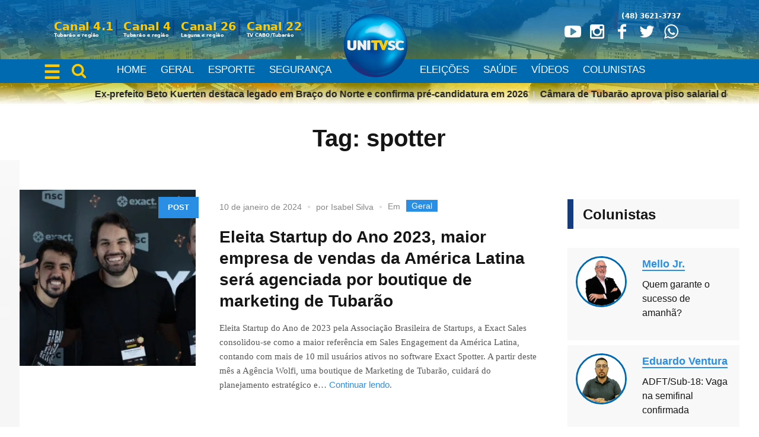

--- FILE ---
content_type: text/html; charset=UTF-8
request_url: https://unitv.com.br/tag/spotter/
body_size: 29631
content:
<!DOCTYPE html><html lang="pt-BR" itemscope itemtype="https://schema.org/WebSite" class="cmsmasters_html"><head><script data-no-optimize="1">var litespeed_docref=sessionStorage.getItem("litespeed_docref");litespeed_docref&&(Object.defineProperty(document,"referrer",{get:function(){return litespeed_docref}}),sessionStorage.removeItem("litespeed_docref"));</script>  <script type="litespeed/javascript" data-src="https://www.googletagmanager.com/gtag/js?id=G-JK7XD4E4EM"></script> <script type="litespeed/javascript">window.dataLayer=window.dataLayer||[];function gtag(){dataLayer.push(arguments)}
gtag('js',new Date());gtag('config','G-JK7XD4E4EM')</script> <script type="litespeed/javascript">document.addEventListener("DOMContentLiteSpeedLoaded",function(){var elements=document.querySelectorAll("a.cmsmasters_img_link.preloader");for(var i=0;i<elements.length;i++){elements[i].classList.remove("preloader")}})</script> <meta name="google-site-verification" content="UePkYPjltZwmRUgcCNi7vj6J5sl5ayHbRAsXXlmQ14A" /><meta charset="UTF-8" /><meta name="viewport" content="width=device-width, initial-scale=1, maximum-scale=1" /><meta name="format-detection" content="telephone=no" /><link rel="profile" href="http://gmpg.org/xfn/11" /><link rel="pingback" href="https://unitv.com.br/xmlrpc.php" /><meta name='robots' content='index, follow, max-image-preview:large, max-snippet:-1, max-video-preview:-1' /> <script type="litespeed/javascript">var epic_news_ajax_url='https://unitv.com.br/?epic-ajax-request=epic-ne'</script> <title>Arquivos spotter - UNITV</title><link rel="canonical" href="https://unitv.com.br/tag/spotter/" /> <script type="application/ld+json" class="yoast-schema-graph">{"@context":"https://schema.org","@graph":[{"@type":"CollectionPage","@id":"https://unitv.com.br/tag/spotter/","url":"https://unitv.com.br/tag/spotter/","name":"Arquivos spotter - UNITV","isPartOf":{"@id":"https://unitv.com.br/#website"},"primaryImageOfPage":{"@id":"https://unitv.com.br/tag/spotter/#primaryimage"},"image":{"@id":"https://unitv.com.br/tag/spotter/#primaryimage"},"thumbnailUrl":"https://unitv.com.br/wp-content/uploads/2024/01/WhatsApp-Image-2024-01-10-at-17.17.14.jpeg","breadcrumb":{"@id":"https://unitv.com.br/tag/spotter/#breadcrumb"},"inLanguage":"pt-BR"},{"@type":"ImageObject","inLanguage":"pt-BR","@id":"https://unitv.com.br/tag/spotter/#primaryimage","url":"https://unitv.com.br/wp-content/uploads/2024/01/WhatsApp-Image-2024-01-10-at-17.17.14.jpeg","contentUrl":"https://unitv.com.br/wp-content/uploads/2024/01/WhatsApp-Image-2024-01-10-at-17.17.14.jpeg","width":1280,"height":720,"caption":"Theo Orosco - CEO Exact Sales (esq.), Fernando Silva - CRO Agência Wolfi (cent.) e Felipe Roman - Co-Founder & CTO Exact Sales (dir.), no evento exclusivo Exact Connect - 9a Edição."},{"@type":"BreadcrumbList","@id":"https://unitv.com.br/tag/spotter/#breadcrumb","itemListElement":[{"@type":"ListItem","position":1,"name":"Início","item":"https://unitv.com.br/"},{"@type":"ListItem","position":2,"name":"spotter"}]},{"@type":"WebSite","@id":"https://unitv.com.br/#website","url":"https://unitv.com.br/","name":"UNITV","description":"A TV da nossa Cidade!","potentialAction":[{"@type":"SearchAction","target":{"@type":"EntryPoint","urlTemplate":"https://unitv.com.br/?s={search_term_string}"},"query-input":"required name=search_term_string"}],"inLanguage":"pt-BR"}]}</script> <link rel='dns-prefetch' href='//www.googletagmanager.com' /><link rel='dns-prefetch' href='//stats.wp.com' /><link rel='dns-prefetch' href='//fonts.googleapis.com' /><link rel="alternate" type="application/rss+xml" title="Feed para UNITV &raquo;" href="https://unitv.com.br/feed/" /><link rel="alternate" type="application/rss+xml" title="Feed de comentários para UNITV &raquo;" href="https://unitv.com.br/comments/feed/" /><link rel="alternate" type="application/rss+xml" title="Feed de tag para UNITV &raquo; spotter" href="https://unitv.com.br/tag/spotter/feed/" /><style id='wp-img-auto-sizes-contain-inline-css' type='text/css'>img:is([sizes=auto i],[sizes^="auto," i]){contain-intrinsic-size:3000px 1500px}
/*# sourceURL=wp-img-auto-sizes-contain-inline-css */</style><link data-optimized="2" rel="stylesheet" href="https://unitv.com.br/wp-content/litespeed/css/46258df6f4daed41de8fc3fb0f971b84.css?ver=d914a" /><style id='wp-block-paragraph-inline-css' type='text/css'>.is-small-text{font-size:.875em}.is-regular-text{font-size:1em}.is-large-text{font-size:2.25em}.is-larger-text{font-size:3em}.has-drop-cap:not(:focus):first-letter{float:left;font-size:8.4em;font-style:normal;font-weight:100;line-height:.68;margin:.05em .1em 0 0;text-transform:uppercase}body.rtl .has-drop-cap:not(:focus):first-letter{float:none;margin-left:.1em}p.has-drop-cap.has-background{overflow:hidden}:root :where(p.has-background){padding:1.25em 2.375em}:where(p.has-text-color:not(.has-link-color)) a{color:inherit}p.has-text-align-left[style*="writing-mode:vertical-lr"],p.has-text-align-right[style*="writing-mode:vertical-rl"]{rotate:180deg}
/*# sourceURL=https://unitv.com.br/wp-includes/blocks/paragraph/style.min.css */</style><style id='global-styles-inline-css' type='text/css'>:root{--wp--preset--aspect-ratio--square: 1;--wp--preset--aspect-ratio--4-3: 4/3;--wp--preset--aspect-ratio--3-4: 3/4;--wp--preset--aspect-ratio--3-2: 3/2;--wp--preset--aspect-ratio--2-3: 2/3;--wp--preset--aspect-ratio--16-9: 16/9;--wp--preset--aspect-ratio--9-16: 9/16;--wp--preset--color--black: #000000;--wp--preset--color--cyan-bluish-gray: #abb8c3;--wp--preset--color--white: #ffffff;--wp--preset--color--pale-pink: #f78da7;--wp--preset--color--vivid-red: #cf2e2e;--wp--preset--color--luminous-vivid-orange: #ff6900;--wp--preset--color--luminous-vivid-amber: #fcb900;--wp--preset--color--light-green-cyan: #7bdcb5;--wp--preset--color--vivid-green-cyan: #00d084;--wp--preset--color--pale-cyan-blue: #8ed1fc;--wp--preset--color--vivid-cyan-blue: #0693e3;--wp--preset--color--vivid-purple: #9b51e0;--wp--preset--color--color-1: #565656;--wp--preset--color--color-2: #e12b2b;--wp--preset--color--color-3: #878787;--wp--preset--color--color-4: #151515;--wp--preset--color--color-5: #ffffff;--wp--preset--color--color-6: #f7f7f7;--wp--preset--color--color-7: #e3e3e3;--wp--preset--color--color-8: #e4e4e4;--wp--preset--gradient--vivid-cyan-blue-to-vivid-purple: linear-gradient(135deg,rgb(6,147,227) 0%,rgb(155,81,224) 100%);--wp--preset--gradient--light-green-cyan-to-vivid-green-cyan: linear-gradient(135deg,rgb(122,220,180) 0%,rgb(0,208,130) 100%);--wp--preset--gradient--luminous-vivid-amber-to-luminous-vivid-orange: linear-gradient(135deg,rgb(252,185,0) 0%,rgb(255,105,0) 100%);--wp--preset--gradient--luminous-vivid-orange-to-vivid-red: linear-gradient(135deg,rgb(255,105,0) 0%,rgb(207,46,46) 100%);--wp--preset--gradient--very-light-gray-to-cyan-bluish-gray: linear-gradient(135deg,rgb(238,238,238) 0%,rgb(169,184,195) 100%);--wp--preset--gradient--cool-to-warm-spectrum: linear-gradient(135deg,rgb(74,234,220) 0%,rgb(151,120,209) 20%,rgb(207,42,186) 40%,rgb(238,44,130) 60%,rgb(251,105,98) 80%,rgb(254,248,76) 100%);--wp--preset--gradient--blush-light-purple: linear-gradient(135deg,rgb(255,206,236) 0%,rgb(152,150,240) 100%);--wp--preset--gradient--blush-bordeaux: linear-gradient(135deg,rgb(254,205,165) 0%,rgb(254,45,45) 50%,rgb(107,0,62) 100%);--wp--preset--gradient--luminous-dusk: linear-gradient(135deg,rgb(255,203,112) 0%,rgb(199,81,192) 50%,rgb(65,88,208) 100%);--wp--preset--gradient--pale-ocean: linear-gradient(135deg,rgb(255,245,203) 0%,rgb(182,227,212) 50%,rgb(51,167,181) 100%);--wp--preset--gradient--electric-grass: linear-gradient(135deg,rgb(202,248,128) 0%,rgb(113,206,126) 100%);--wp--preset--gradient--midnight: linear-gradient(135deg,rgb(2,3,129) 0%,rgb(40,116,252) 100%);--wp--preset--font-size--small: 13px;--wp--preset--font-size--medium: 20px;--wp--preset--font-size--large: 36px;--wp--preset--font-size--x-large: 42px;--wp--preset--spacing--20: 0.44rem;--wp--preset--spacing--30: 0.67rem;--wp--preset--spacing--40: 1rem;--wp--preset--spacing--50: 1.5rem;--wp--preset--spacing--60: 2.25rem;--wp--preset--spacing--70: 3.38rem;--wp--preset--spacing--80: 5.06rem;--wp--preset--shadow--natural: 6px 6px 9px rgba(0, 0, 0, 0.2);--wp--preset--shadow--deep: 12px 12px 50px rgba(0, 0, 0, 0.4);--wp--preset--shadow--sharp: 6px 6px 0px rgba(0, 0, 0, 0.2);--wp--preset--shadow--outlined: 6px 6px 0px -3px rgb(255, 255, 255), 6px 6px rgb(0, 0, 0);--wp--preset--shadow--crisp: 6px 6px 0px rgb(0, 0, 0);}:where(.is-layout-flex){gap: 0.5em;}:where(.is-layout-grid){gap: 0.5em;}body .is-layout-flex{display: flex;}.is-layout-flex{flex-wrap: wrap;align-items: center;}.is-layout-flex > :is(*, div){margin: 0;}body .is-layout-grid{display: grid;}.is-layout-grid > :is(*, div){margin: 0;}:where(.wp-block-columns.is-layout-flex){gap: 2em;}:where(.wp-block-columns.is-layout-grid){gap: 2em;}:where(.wp-block-post-template.is-layout-flex){gap: 1.25em;}:where(.wp-block-post-template.is-layout-grid){gap: 1.25em;}.has-black-color{color: var(--wp--preset--color--black) !important;}.has-cyan-bluish-gray-color{color: var(--wp--preset--color--cyan-bluish-gray) !important;}.has-white-color{color: var(--wp--preset--color--white) !important;}.has-pale-pink-color{color: var(--wp--preset--color--pale-pink) !important;}.has-vivid-red-color{color: var(--wp--preset--color--vivid-red) !important;}.has-luminous-vivid-orange-color{color: var(--wp--preset--color--luminous-vivid-orange) !important;}.has-luminous-vivid-amber-color{color: var(--wp--preset--color--luminous-vivid-amber) !important;}.has-light-green-cyan-color{color: var(--wp--preset--color--light-green-cyan) !important;}.has-vivid-green-cyan-color{color: var(--wp--preset--color--vivid-green-cyan) !important;}.has-pale-cyan-blue-color{color: var(--wp--preset--color--pale-cyan-blue) !important;}.has-vivid-cyan-blue-color{color: var(--wp--preset--color--vivid-cyan-blue) !important;}.has-vivid-purple-color{color: var(--wp--preset--color--vivid-purple) !important;}.has-black-background-color{background-color: var(--wp--preset--color--black) !important;}.has-cyan-bluish-gray-background-color{background-color: var(--wp--preset--color--cyan-bluish-gray) !important;}.has-white-background-color{background-color: var(--wp--preset--color--white) !important;}.has-pale-pink-background-color{background-color: var(--wp--preset--color--pale-pink) !important;}.has-vivid-red-background-color{background-color: var(--wp--preset--color--vivid-red) !important;}.has-luminous-vivid-orange-background-color{background-color: var(--wp--preset--color--luminous-vivid-orange) !important;}.has-luminous-vivid-amber-background-color{background-color: var(--wp--preset--color--luminous-vivid-amber) !important;}.has-light-green-cyan-background-color{background-color: var(--wp--preset--color--light-green-cyan) !important;}.has-vivid-green-cyan-background-color{background-color: var(--wp--preset--color--vivid-green-cyan) !important;}.has-pale-cyan-blue-background-color{background-color: var(--wp--preset--color--pale-cyan-blue) !important;}.has-vivid-cyan-blue-background-color{background-color: var(--wp--preset--color--vivid-cyan-blue) !important;}.has-vivid-purple-background-color{background-color: var(--wp--preset--color--vivid-purple) !important;}.has-black-border-color{border-color: var(--wp--preset--color--black) !important;}.has-cyan-bluish-gray-border-color{border-color: var(--wp--preset--color--cyan-bluish-gray) !important;}.has-white-border-color{border-color: var(--wp--preset--color--white) !important;}.has-pale-pink-border-color{border-color: var(--wp--preset--color--pale-pink) !important;}.has-vivid-red-border-color{border-color: var(--wp--preset--color--vivid-red) !important;}.has-luminous-vivid-orange-border-color{border-color: var(--wp--preset--color--luminous-vivid-orange) !important;}.has-luminous-vivid-amber-border-color{border-color: var(--wp--preset--color--luminous-vivid-amber) !important;}.has-light-green-cyan-border-color{border-color: var(--wp--preset--color--light-green-cyan) !important;}.has-vivid-green-cyan-border-color{border-color: var(--wp--preset--color--vivid-green-cyan) !important;}.has-pale-cyan-blue-border-color{border-color: var(--wp--preset--color--pale-cyan-blue) !important;}.has-vivid-cyan-blue-border-color{border-color: var(--wp--preset--color--vivid-cyan-blue) !important;}.has-vivid-purple-border-color{border-color: var(--wp--preset--color--vivid-purple) !important;}.has-vivid-cyan-blue-to-vivid-purple-gradient-background{background: var(--wp--preset--gradient--vivid-cyan-blue-to-vivid-purple) !important;}.has-light-green-cyan-to-vivid-green-cyan-gradient-background{background: var(--wp--preset--gradient--light-green-cyan-to-vivid-green-cyan) !important;}.has-luminous-vivid-amber-to-luminous-vivid-orange-gradient-background{background: var(--wp--preset--gradient--luminous-vivid-amber-to-luminous-vivid-orange) !important;}.has-luminous-vivid-orange-to-vivid-red-gradient-background{background: var(--wp--preset--gradient--luminous-vivid-orange-to-vivid-red) !important;}.has-very-light-gray-to-cyan-bluish-gray-gradient-background{background: var(--wp--preset--gradient--very-light-gray-to-cyan-bluish-gray) !important;}.has-cool-to-warm-spectrum-gradient-background{background: var(--wp--preset--gradient--cool-to-warm-spectrum) !important;}.has-blush-light-purple-gradient-background{background: var(--wp--preset--gradient--blush-light-purple) !important;}.has-blush-bordeaux-gradient-background{background: var(--wp--preset--gradient--blush-bordeaux) !important;}.has-luminous-dusk-gradient-background{background: var(--wp--preset--gradient--luminous-dusk) !important;}.has-pale-ocean-gradient-background{background: var(--wp--preset--gradient--pale-ocean) !important;}.has-electric-grass-gradient-background{background: var(--wp--preset--gradient--electric-grass) !important;}.has-midnight-gradient-background{background: var(--wp--preset--gradient--midnight) !important;}.has-small-font-size{font-size: var(--wp--preset--font-size--small) !important;}.has-medium-font-size{font-size: var(--wp--preset--font-size--medium) !important;}.has-large-font-size{font-size: var(--wp--preset--font-size--large) !important;}.has-x-large-font-size{font-size: var(--wp--preset--font-size--x-large) !important;}
/*# sourceURL=global-styles-inline-css */</style><style id='classic-theme-styles-inline-css' type='text/css'>/*! This file is auto-generated */
.wp-block-button__link{color:#fff;background-color:#32373c;border-radius:9999px;box-shadow:none;text-decoration:none;padding:calc(.667em + 2px) calc(1.333em + 2px);font-size:1.125em}.wp-block-file__button{background:#32373c;color:#fff;text-decoration:none}
/*# sourceURL=/wp-includes/css/classic-themes.min.css */</style><style id='magazilla-style-inline-css' type='text/css'>.header_mid .header_mid_inner .logo_wrap {
		width : 183px;
	}

	.header_mid_inner .logo .logo_retina {
		width : 217px;
	}


		.headline_aligner, 
		.cmsmasters_breadcrumbs_aligner {
			min-height:95px;
		}
		

		
		#page a.cmsmasters_cat_142 {
			background-color:#133b80;
		}
		
		#page .current > a.cmsmasters_cat_filter_142, 
		#page a.cmsmasters_cat_filter_142:hover {
			background-color:#133b80;
			border-color:#133b80;
		}	
	
		
		#page a.cmsmasters_cat_121 {
			background-color:#2b8ee5;
		}
		
		#page .current > a.cmsmasters_cat_filter_121, 
		#page a.cmsmasters_cat_filter_121:hover {
			background-color:#2b8ee5;
			border-color:#2b8ee5;
		}	
	

	.header_top {
		height : 40px;
	}
	
	.header_mid {
		height : 180px;
	}
	
	.header_bot {
		height : 40px;
	}
	
	#page.cmsmasters_heading_after_header #middle, 
	#page.cmsmasters_heading_under_header #middle .headline .headline_outer {
		padding-top : 180px;
	}
	
	#page.cmsmasters_heading_after_header.enable_header_top #middle, 
	#page.cmsmasters_heading_under_header.enable_header_top #middle .headline .headline_outer {
		padding-top : 220px;
	}
	
	#page.cmsmasters_heading_after_header.enable_header_bottom #middle, 
	#page.cmsmasters_heading_under_header.enable_header_bottom #middle .headline .headline_outer {
		padding-top : 220px;
	}
	
	#page.cmsmasters_heading_after_header.enable_header_top.enable_header_bottom #middle, 
	#page.cmsmasters_heading_under_header.enable_header_top.enable_header_bottom #middle .headline .headline_outer {
		padding-top : 260px;
	}
	
	@media only screen and (max-width: 1024px) {
		.header_top,
		.header_mid,
		.header_bot {
			height : auto;
		}
		
		.header_mid .header_mid_inner_cont > div {
			height : 180px;
			max-height : 65px;
		}
		
		.header_bot .header_bot_inner_cont > div {
			height : 40px;
		}
		
		#page.cmsmasters_heading_after_header #middle, 
		#page.cmsmasters_heading_under_header #middle .headline .headline_outer, 
		#page.cmsmasters_heading_after_header.enable_header_top #middle, 
		#page.cmsmasters_heading_under_header.enable_header_top #middle .headline .headline_outer, 
		#page.cmsmasters_heading_after_header.enable_header_bottom #middle, 
		#page.cmsmasters_heading_under_header.enable_header_bottom #middle .headline .headline_outer, 
		#page.cmsmasters_heading_after_header.enable_header_top.enable_header_bottom #middle, 
		#page.cmsmasters_heading_under_header.enable_header_top.enable_header_bottom #middle .headline .headline_outer {
			padding-top : 0 !important;
		}
	}
	
	@media only screen and (max-width: 768px) {
		.header_mid .header_mid_inner_cont > div, 
		.header_bot .header_bot_inner_cont > div {
			height:auto;
		}
	}

/*# sourceURL=magazilla-style-inline-css */</style><style id='easy-social-share-buttons-inline-css' type='text/css'>@media (max-width: 768px){.essb_links.essb_displayed_sidebar, .essb_links.essb_displayed_sidebar_right, .essb_links.essb_displayed_postfloat{display:none;}.essb_links{display:none;}.essb-mobile-sharebar, .essb-mobile-sharepoint, .essb-mobile-sharebottom, .essb-mobile-sharebottom .essb_links, .essb-mobile-sharebar-window .essb_links, .essb-mobile-sharepoint .essb_links{display:block;}.essb-mobile-sharebar .essb_native_buttons, .essb-mobile-sharepoint .essb_native_buttons, .essb-mobile-sharebottom .essb_native_buttons, .essb-mobile-sharebottom .essb_native_item, .essb-mobile-sharebar-window .essb_native_item, .essb-mobile-sharepoint .essb_native_item{display:none;}}@media (min-width: 768px){.essb-mobile-sharebar, .essb-mobile-sharepoint, .essb-mobile-sharebottom{display:none;}}
/*# sourceURL=easy-social-share-buttons-inline-css */</style> <script type="litespeed/javascript" data-src="https://unitv.com.br/wp-includes/js/jquery/jquery.min.js?ver=3.7.1" id="jquery-core-js"></script> 
 <script type="litespeed/javascript" data-src="https://www.googletagmanager.com/gtag/js?id=GT-KFT8HG2" id="google_gtagjs-js"></script> <script id="google_gtagjs-js-after" type="litespeed/javascript">window.dataLayer=window.dataLayer||[];function gtag(){dataLayer.push(arguments)}
gtag("set","linker",{"domains":["unitv.com.br"]});gtag("js",new Date());gtag("set","developer_id.dZTNiMT",!0);gtag("config","GT-KFT8HG2")</script> <meta property="og:image" content="https://unitv.com.br/wp-content/uploads/2021/09/cropped-UNITVSC-LOGO.png" /><meta property="og:type" content="website" /><meta property="og:locale" content="pt_BR" /><meta property="og:site_name" content="UNITV" /><meta property="og:url" content="https://unitv.com.br/tag/spotter/" /><meta property="og:title" content="Arquivos spotter - UNITV" /><meta property="twitter:partner" content="ogwp" /><meta property="twitter:title" content="Arquivos spotter - UNITV" /><meta property="twitter:url" content="https://unitv.com.br/tag/spotter/" /><meta itemprop="image" content="https://unitv.com.br/wp-content/uploads/2021/09/cropped-UNITVSC-LOGO.png" /><meta itemprop="name" content="Arquivos spotter - UNITV" /><meta itemprop="headline" content="Arquivos spotter - UNITV" /><link rel="https://api.w.org/" href="https://unitv.com.br/wp-json/" /><link rel="alternate" title="JSON" type="application/json" href="https://unitv.com.br/wp-json/wp/v2/tags/5224" /><link rel="EditURI" type="application/rsd+xml" title="RSD" href="https://unitv.com.br/xmlrpc.php?rsd" /><meta name="generator" content="WordPress 6.9" /><meta name="generator" content="Site Kit by Google 1.170.0" /><link rel="shortcut icon" href="http://unitv.com.br/wp-content/uploads/2022/11/logo-unic.png" /><style>img#wpstats{display:none}</style><style></style><link rel="icon" href="https://unitv.com.br/wp-content/uploads/2021/09/cropped-UNITVSC-LOGO-32x32.png" sizes="32x32" /><link rel="icon" href="https://unitv.com.br/wp-content/uploads/2021/09/cropped-UNITVSC-LOGO-192x192.png" sizes="192x192" /><meta name="msapplication-TileImage" content="https://unitv.com.br/wp-content/uploads/2021/09/cropped-UNITVSC-LOGO-270x270.png" /><style id="jeg_dynamic_css" type="text/css" data-type="jeg_custom-css"></style><style id="jeg_override_category_css" type="text/css" data-type="jeg_custom-css">.jeg_heroblock .jeg_post_category a.category-educacao,
                    .jeg_thumb .jeg_post_category a.category-educacao,
                    .jeg_pl_lg_box .jeg_post_category a.category-educacao,
                    .jeg_pl_md_box .jeg_post_category a.category-educacao,
                    .jeg_postblock_carousel_2 .jeg_post_category a.category-educacao,
                    .jeg_slide_caption .jeg_post_category a.category-educacao { 
                        background-color: #125bba; 
                        border-color: #125bba; 
                        color: #ffffff; 
                    }.jeg_heroblock .jeg_post_category a.category-esporte,
                    .jeg_thumb .jeg_post_category a.category-esporte,
                    .jeg_pl_lg_box .jeg_post_category a.category-esporte,
                    .jeg_pl_md_box .jeg_post_category a.category-esporte,
                    .jeg_postblock_carousel_2 .jeg_post_category a.category-esporte,
                    .jeg_slide_caption .jeg_post_category a.category-esporte { 
                        background-color: #125bba; 
                        border-color: #125bba; 
                        color: #ffffff; 
                    }.jeg_heroblock .jeg_post_category a.category-seguranca,
                    .jeg_thumb .jeg_post_category a.category-seguranca,
                    .jeg_pl_lg_box .jeg_post_category a.category-seguranca,
                    .jeg_pl_md_box .jeg_post_category a.category-seguranca,
                    .jeg_postblock_carousel_2 .jeg_post_category a.category-seguranca,
                    .jeg_slide_caption .jeg_post_category a.category-seguranca { 
                        background-color: #2a68ba; 
                        border-color: #2a68ba; 
                        color: #ffffff; 
                    }.jeg_heroblock .jeg_post_category a.category-politica,
                    .jeg_thumb .jeg_post_category a.category-politica,
                    .jeg_pl_lg_box .jeg_post_category a.category-politica,
                    .jeg_pl_md_box .jeg_post_category a.category-politica,
                    .jeg_postblock_carousel_2 .jeg_post_category a.category-politica,
                    .jeg_slide_caption .jeg_post_category a.category-politica { 
                        background-color: #326dba; 
                        border-color: #326dba; 
                        color: #fcfcfc; 
                    }.jeg_heroblock .jeg_post_category a.category-saude,
                    .jeg_thumb .jeg_post_category a.category-saude,
                    .jeg_pl_lg_box .jeg_post_category a.category-saude,
                    .jeg_pl_md_box .jeg_post_category a.category-saude,
                    .jeg_postblock_carousel_2 .jeg_post_category a.category-saude,
                    .jeg_slide_caption .jeg_post_category a.category-saude { 
                        background-color: #125bba; 
                        border-color: #125bba; 
                        color: #ffffff; 
                    }.jeg_heroblock .jeg_post_category a.category-1,
                    .jeg_thumb .jeg_post_category a.category-1,
                    .jeg_pl_lg_box .jeg_post_category a.category-1,
                    .jeg_pl_md_box .jeg_post_category a.category-1,
                    .jeg_postblock_carousel_2 .jeg_post_category a.category-1,
                    .jeg_slide_caption .jeg_post_category a.category-1 { 
                        background-color: #125bba; 
                        border-color: #125bba; 
                        color: #ffffff; 
                    }.jeg_heroblock .jeg_post_category a.category-geral,
                    .jeg_thumb .jeg_post_category a.category-geral,
                    .jeg_pl_lg_box .jeg_post_category a.category-geral,
                    .jeg_pl_md_box .jeg_post_category a.category-geral,
                    .jeg_postblock_carousel_2 .jeg_post_category a.category-geral,
                    .jeg_slide_caption .jeg_post_category a.category-geral { 
                        background-color: #125bba; 
                        border-color: #125bba; 
                        color: ; 
                    }</style></head><body  class="archive tag tag-spotter tag-5224 wp-embed-responsive wp-theme-magazilla wp-child-theme-tvunisul epic-gutenberg essb-8.7"><div class="cmsmasters_header_search_form">
<span class="cmsmasters_header_search_form_close cmsmasters_theme_icon_cancel"></span><form method="get" action="https://unitv.com.br/"><div class="cmsmasters_header_search_form_field">
<button type="submit" class="cmsmasters_theme_icon_search"></button>
<input type="search" name="s" placeholder="Procurar por..." value="" /></div></form></div><script type="litespeed/javascript" data-src="https://ascott1.github.io/bigSlide.js/js/bigSlide.js" integrity="sd" crossorigin="anonymous" referrerpolicy="no-referrer"></script> <div id="page" class="push cmsmasters_content_composer chrome_only cmsmasters_liquid enable_header_top enable_header_bottom enable_header_centered cmsmasters_heading_after_header hfeed site"><div id="main"><header id="header"><div class="header_mid" data-height="180"><div class="header_mid_outer"><div class="header_mid_inner"><div class="header_mid_inner_cont"><div class="socialmobile"><div class="social_wrap"><div class="social_wrap_inner"><div class="numero">(48) 3621-3737</div><ul><li>
<a href="https://www.youtube.com/user/UnisulTV" class="cmsmasters_social_icon cmsmasters_social_icon_1 cmsmasters-icon-youtube-play" title="YouTube" target="_blank"></a></li><li>
<a href="https://www.instagram.com/unitvsc/" class="cmsmasters_social_icon cmsmasters_social_icon_2 cmsmasters-icon-instagram" title="Instagram" target="_blank"></a></li><li>
<a href="https://www.facebook.com/unitvsc" class="cmsmasters_social_icon cmsmasters_social_icon_3 cmsmasters-icon-facebook-1" title="Facebook" target="_blank"></a></li><li>
<a href="https://twitter.com/unitvsc" class="cmsmasters_social_icon cmsmasters_social_icon_4 cmsmasters-icon-twitter" title="Twitter" target="_blank"></a></li><li>
<a href="https://api.whatsapp.com/send?phone=55483621-3798" class="cmsmasters_social_icon cmsmasters_social_icon_5 cmsmasters-icon-whatsapp cmsmasters_social_icon_color" title="" target="_blank"></a></li></ul></div></div><div id="canal" class="canais"><ul class="lista"><li>
<span class="txt-can">Canal 4.1</span>
<span class="tvs">Tubarão e região</span></li>
<span class="divisor">|</span><li>
<span class="txt-can">Canal 4</span>
<span class="tvs">Tubarão e região</span></li>
<span class="divisor">|</span><li>
<span class="txt-can">Canal 26</span>
<span class="tvs">Laguna e região</span></li>
<span class="divisor">|</span><li>
<span class="txt-can">Canal 22</span>
<span class="tvs">TV CABO/Tubarão</span></li></ul></div></div><div class="logo_wrap"><a href="https://unitv.com.br/" title="UNITV" class="logo">
<img data-lazyloaded="1" src="[data-uri]" width="434" height="425" data-src="https://unitv.com.br/wp-content/uploads/2021/09/UNITVSC-LOGO.png.webp" alt="UNITV" /><img data-lazyloaded="1" src="[data-uri]" class="logo_retina" data-src="https://unitv.com.br/wp-content/uploads/2021/09/UNITVSC-LOGO.png.webp" alt="UNITV" width="217" height="213" /></a></div><style></style> <script type="litespeed/javascript">jQuery(document).ready(function($){$('.menu-link').bigSlide()})</script> </div></div></div></div><div class="header_bot" data-height="40"><div class="header_bot_outer"><div class="header_bot_inner"><div class="header_bot_inner_cont"><div class="bot_nav_wrap"><nav><div class="iconmeune">
<a href="#menu" class="menu-link">&#9776;</a><div class="bot_search_but_wrap"><a href="javascript:void(0);" class="bot_search_but cmsmasters_header_search_but cmsmasters_theme_icon_search"></a></div></div><div class="menu-menu-categorias-container"><ul id="navigation" class="bot_nav navigation"><li id="menu-item-17603" class="menu-item menu-item-type-custom menu-item-object-custom menu-item-home menu-item-17603 menu-item-depth-0"><a href="http://unitv.com.br/"><span class="nav_item_wrap"><span class="nav_title">Home</span></span></a></li><li id="menu-item-17599" class="menu-item menu-item-type-taxonomy menu-item-object-category menu-item-17599 menu-item-depth-0"><a href="https://unitv.com.br/category/geral/"><span class="nav_item_wrap"><span class="nav_title">Geral</span></span></a></li><li id="menu-item-17630" class="menu-item menu-item-type-taxonomy menu-item-object-category menu-item-17630 menu-item-depth-0"><a href="https://unitv.com.br/category/esporte/"><span class="nav_item_wrap"><span class="nav_title">Esporte</span></span></a></li><li id="menu-item-17600" class="menu-item menu-item-type-taxonomy menu-item-object-category menu-item-17600 menu-item-depth-0"><a href="https://unitv.com.br/category/seguranca/"><span class="nav_item_wrap"><span class="nav_title">Segurança</span></span></a></li><li id="menu-item-72568" class="menu-item menu-item-type-taxonomy menu-item-object-category menu-item-72568 menu-item-depth-0"><a href="https://unitv.com.br/category/eleicoes-2024/"><span class="nav_item_wrap"><span class="nav_title">Eleições</span></span></a></li><li id="menu-item-17602" class="menu-item menu-item-type-taxonomy menu-item-object-category menu-item-17602 menu-item-depth-0"><a href="https://unitv.com.br/category/saude/"><span class="nav_item_wrap"><span class="nav_title">Saúde</span></span></a></li><li id="menu-item-17605" class="menu-item menu-item-type-custom menu-item-object-custom menu-item-home menu-item-17605 menu-item-depth-0"><a href="http://unitv.com.br/#acervo"><span class="nav_item_wrap"><span class="nav_title">Vídeos</span></span></a></li><li id="menu-item-17607" class="menu-item menu-item-type-custom menu-item-object-custom menu-item-17607 menu-item-depth-0"><a href="http://unitv.com.br/colunistas/"><span class="nav_item_wrap"><span class="nav_title">Colunistas</span></span></a></li></ul></div></nav></div></div></div></div></div><div class="header_top" data-height="40"><div class="header_top_outer"><div class="header_top_inner"><div class="header_top_inner_cont"><div class="header_top_right"><div class="top_nav_wrap"><a class="responsive_top_nav cmsmasters_theme_icon_resp_nav" href="javascript:void(0)"></a><nav></nav></div></div><div class="header_top_left"><div class="meta_wrap"><div class='cmsmasters_roll_titles_wrap clear clearfix'><div class='cmsmasters_roll_titles_inner'><div class="cmsmasters_roll_titles_slider_wrap"><div id="cmsmasters_roll_marquee" class="cmsmasters_roll_marquee"><article class="cmsmasters_roll_titles_post post-93760 post type-post status-publish format-standard has-post-thumbnail hentry category-destaque-principal category-unitv"><h4 class="cmsmasters_slider_post_title entry-title"><a title="Ex-prefeito Beto Kuerten destaca legado em Braço do Norte e confirma pré-candidatura em 2026" href="https://unitv.com.br/destaque-principal/ex-prefeito-beto-kuerten-destaca-legado-em-braco-do-norte-e-confirma-pre-candidatura-em-2026/">Ex-prefeito Beto Kuerten destaca legado em Braço do Norte e confirma pré-candidatura em 2026</a></h4></article><article class="cmsmasters_roll_titles_post post-93756 post type-post status-publish format-standard has-post-thumbnail hentry category-destaque category-geral"><h4 class="cmsmasters_slider_post_title entry-title"><a title="Câmara de Tubarão aprova piso salarial de ACS e ACE" href="https://unitv.com.br/destaque/camara-de-tubarao-aprova-piso-salarial-de-acs-e-ace/">Câmara de Tubarão aprova piso salarial de ACS e ACE</a></h4></article><article class="cmsmasters_roll_titles_post post-93752 post type-post status-publish format-standard has-post-thumbnail hentry category-destaque category-politica"><h4 class="cmsmasters_slider_post_title entry-title"><a title="STF avalia transferência de Silvinei Vasques para penitenciárias de SC" href="https://unitv.com.br/destaque/stf-avalia-transferencia-de-silvinei-vasques-para-penitenciarias-de-sc/">STF avalia transferência de Silvinei Vasques para penitenciárias de SC</a></h4></article><article class="cmsmasters_roll_titles_post post-93747 post type-post status-publish format-standard has-post-thumbnail hentry category-destaque category-esporte"><h4 class="cmsmasters_slider_post_title entry-title"><a title="Surfista de Jaguaruna é engolido por onda gigante" href="https://unitv.com.br/destaque/surfista-de-jaguaruna-e-engolido-por-onda-gigante/">Surfista de Jaguaruna é engolido por onda gigante</a></h4></article><article class="cmsmasters_roll_titles_post post-93743 post type-post status-publish format-standard has-post-thumbnail hentry category-destaque category-economia"><h4 class="cmsmasters_slider_post_title entry-title"><a title="Veja o que acontece com os clientes do Will Bank após a liquidação" href="https://unitv.com.br/destaque/veja-o-que-acontece-com-os-clientes-do-will-bank-apos-a-liquidacao/">Veja o que acontece com os clientes do Will Bank após a liquidação</a></h4></article><article class="cmsmasters_roll_titles_post post-93740 post type-post status-publish format-standard has-post-thumbnail hentry category-geral cidade-laguna jornalistas-redacao"><h4 class="cmsmasters_slider_post_title entry-title"><a title="​Mario Ricardo Bongiolo assume Sindilojas Laguna com foco em expansão e parcerias estratégicas" href="https://unitv.com.br/geral/mario-ricardo-bongiolo-assume-sindilojas-laguna-com-foco-em-expansao-e-parcerias-estrategicas/">​Mario Ricardo Bongiolo assume Sindilojas Laguna com foco em expansão e parcerias estratégicas</a></h4></article><article class="cmsmasters_roll_titles_post post-93738 post type-post status-publish format-standard has-post-thumbnail hentry category-geral cidade-tubarao jornalistas-redacao"><h4 class="cmsmasters_slider_post_title entry-title"><a title="Licitação da coleta de lixo em Tubarão avança após desclassificação da primeira colocada" href="https://unitv.com.br/geral/licitacao-da-coleta-de-lixo-em-tubarao-avanca-apos-desclassificacao-da-primeira-colocada/">Licitação da coleta de lixo em Tubarão avança após desclassificação da primeira colocada</a></h4></article><article class="cmsmasters_roll_titles_post post-93735 post type-post status-publish format-standard has-post-thumbnail hentry category-geral cidade-garopaba jornalistas-redacao"><h4 class="cmsmasters_slider_post_title entry-title"><a title="TCE aponta falhas em programa social e determina devolução de recursos em Garopaba" href="https://unitv.com.br/geral/tce-aponta-falhas-em-programa-social-e-determina-devolucao-de-recursos-em-garopaba/">TCE aponta falhas em programa social e determina devolução de recursos em Garopaba</a></h4></article><article class="cmsmasters_roll_titles_post post-93733 post type-post status-publish format-standard has-post-thumbnail hentry category-seguranca cidade-pescaria-brava jornalistas-redacao"><h4 class="cmsmasters_slider_post_title entry-title"><a title="Adolescente é apreendido com cerca de 1 kg de droga após perseguição policial" href="https://unitv.com.br/seguranca/adolescente-e-apreendido-com-cerca-de-1-kg-de-droga-apos-perseguicao-policial/">Adolescente é apreendido com cerca de 1 kg de droga após perseguição policial</a></h4></article><article class="cmsmasters_roll_titles_post post-93730 post type-post status-publish format-standard has-post-thumbnail hentry category-seguranca cidade-braco-do-norte jornalistas-redacao"><h4 class="cmsmasters_slider_post_title entry-title"><a title="Homem de 30 anos morre após atropelamento no Centro de Braço do Norte" href="https://unitv.com.br/seguranca/homem-de-30-anos-morre-apos-atropelamento-no-centro-de-braco-do-norte/">Homem de 30 anos morre após atropelamento no Centro de Braço do Norte</a></h4></article><article class="cmsmasters_roll_titles_post post-93724 post type-post status-publish format-standard has-post-thumbnail hentry category-esporte"><h4 class="cmsmasters_slider_post_title entry-title"><a title="Escola de futebol para meninas abre inscrições em Tubarão" href="https://unitv.com.br/esporte/escola-de-futebol-para-meninas-abre-inscricoes-em-tubarao/">Escola de futebol para meninas abre inscrições em Tubarão</a></h4></article><article class="cmsmasters_roll_titles_post post-93720 post type-post status-publish format-standard has-post-thumbnail hentry category-geral"><h4 class="cmsmasters_slider_post_title entry-title"><a title="Casal que escapou de afogamento em Laguna agradece policial" href="https://unitv.com.br/geral/casal-que-escapou-de-afogamento-em-laguna-agradece-policial/">Casal que escapou de afogamento em Laguna agradece policial</a></h4></article><article class="cmsmasters_roll_titles_post post-93716 post type-post status-publish format-standard has-post-thumbnail hentry category-geral"><h4 class="cmsmasters_slider_post_title entry-title"><a title="Anvisa manda recolher decoração de alimentos com plástico e glitter" href="https://unitv.com.br/geral/anvisa-manda-recolher-decoracao-de-alimentos-com-plastico-e-glitter/">Anvisa manda recolher decoração de alimentos com plástico e glitter</a></h4></article><article class="cmsmasters_roll_titles_post post-93712 post type-post status-publish format-standard has-post-thumbnail hentry category-geral"><h4 class="cmsmasters_slider_post_title entry-title"><a title="Divulgado calendário de feriados municipais e pontos facultativos de Tubarão para 2026" href="https://unitv.com.br/geral/divulgado-calendario-de-feriados-municipais-e-pontos-facultativos-de-tubarao-para-2026/">Divulgado calendário de feriados municipais e pontos facultativos de Tubarão para 2026</a></h4></article><article class="cmsmasters_roll_titles_post post-93710 post type-post status-publish format-standard has-post-thumbnail hentry category-esporte cidade-tubarao jornalistas-redacao"><h4 class="cmsmasters_slider_post_title entry-title"><a title="Tubarão Futsal abre peneira para categorias de base entre os dias 28 e 30 de janeiro" href="https://unitv.com.br/esporte/tubarao-futsal-abre-peneira-para-categorias-de-base-entre-os-dias-28-e-30-de-janeiro/">Tubarão Futsal abre peneira para categorias de base entre os dias 28 e 30 de janeiro</a></h4></article><article class="cmsmasters_roll_titles_post post-93707 post type-post status-publish format-standard has-post-thumbnail hentry category-seguranca cidade-tubarao jornalistas-redacao"><h4 class="cmsmasters_slider_post_title entry-title"><a title="Arrombamento provoca danos estruturais em UBS do bairro Campestre, em Tubarão" href="https://unitv.com.br/seguranca/arrombamento-provoca-danos-estruturais-em-ubs-do-bairro-campestre-em-tubarao/">Arrombamento provoca danos estruturais em UBS do bairro Campestre, em Tubarão</a></h4></article><article class="cmsmasters_roll_titles_post post-93704 post type-post status-publish format-standard has-post-thumbnail hentry category-transito cidade-lauro-muller jornalistas-redacao"><h4 class="cmsmasters_slider_post_title entry-title"><a title="Veículo capota e cai em ribanceira às margens de rio em Lauro Müller" href="https://unitv.com.br/transito/veiculo-capota-e-cai-em-ribanceira-as-margens-de-rio-em-lauro-muller/">Veículo capota e cai em ribanceira às margens de rio em Lauro Müller</a></h4></article><article class="cmsmasters_roll_titles_post post-93699 post type-post status-publish format-standard has-post-thumbnail hentry category-seguranca cidade-tubarao jornalistas-redacao"><h4 class="cmsmasters_slider_post_title entry-title"><a title="Funcionário morre em acidente com placas de mármore em marmoraria de Tubarão" href="https://unitv.com.br/seguranca/funcionario-morre-em-acidente-com-placas-de-marmore-em-marmoraria-de-tubarao/">Funcionário morre em acidente com placas de mármore em marmoraria de Tubarão</a></h4></article><article class="cmsmasters_roll_titles_post post-93688 post type-post status-publish format-standard has-post-thumbnail hentry category-saude"><h4 class="cmsmasters_slider_post_title entry-title"><a title="Cerca de 30% dos cursos de Medicina serão punidos após avaliação ruim no Enamed" href="https://unitv.com.br/saude/cerca-de-30-dos-cursos-de-medicina-serao-punidos-apos-avaliacao-ruim-no-enamed/">Cerca de 30% dos cursos de Medicina serão punidos após avaliação ruim no Enamed</a></h4></article><article class="cmsmasters_roll_titles_post post-93684 post type-post status-publish format-standard has-post-thumbnail hentry category-educacao"><h4 class="cmsmasters_slider_post_title entry-title"><a title="Sisu 2026 abre inscrições; veja como aumentar as chances de garantir uma vaga" href="https://unitv.com.br/educacao/sisu-2026-abre-inscricoes-veja-como-aumentar-as-chances-de-garantir-uma-vaga/">Sisu 2026 abre inscrições; veja como aumentar as chances de garantir uma vaga</a></h4></article></div><style type="text/css">#cmsmasters_roll_marquee_6971c3f724f40 {
						animation-duration: 120s;
					}</style></div></div></div></div></div></div></div></div></div></header><div id="headerresponsive" class="hero-banner"><div class="topsocial"><ul><li>
<a href="https://www.youtube.com/user/UnisulTV" class="cmsmasters_social_icon cmsmasters_social_icon_1 cmsmasters-icon-youtube-play" title="YouTube" target="_blank"></a></li><li>
<a href="https://www.instagram.com/unitvsc/" class="cmsmasters_social_icon cmsmasters_social_icon_2 cmsmasters-icon-instagram" title="Instagram" target="_blank"></a></li><li>
<a href="https://www.facebook.com/unitvsc" class="cmsmasters_social_icon cmsmasters_social_icon_3 cmsmasters-icon-facebook-1" title="Facebook" target="_blank"></a></li><li>
<a href="https://twitter.com/unitvsc" class="cmsmasters_social_icon cmsmasters_social_icon_4 cmsmasters-icon-twitter" title="Twitter" target="_blank"></a></li><li>
<a href="https://api.whatsapp.com/send?phone=55483621-3798" class="cmsmasters_social_icon cmsmasters_social_icon_5 cmsmasters-icon-whatsapp cmsmasters_social_icon_color" title="" target="_blank"></a></li></ul></div><div class="contaimobi"><div class="iconmeune">
<a href="#menu" class="menu-link">&#9776;</a></div><div class="logo-container">
<a href="http://unitv.com.br/" title="Uni TV" class="logo">
<img data-lazyloaded="1" src="[data-uri]" width="434" height="425" class="logo_retina" data-src="http://unitv.com.br/wp-content/uploads/2021/09/UNITVSC-LOGO.png.webp" alt="Uni TV" >
</a></div><div class="user-section"><div class="bot_search_but_wrap"><a href="javascript:void(0);" class="bot_search_but cmsmasters_header_search_but cmsmasters_theme_icon_search"></a></div></div></div><div class="expansive-button v1">
<i class="fa fa-bgs fa-2x">&#9776;</i>
<spam class="menu-tit">&nbsp;Menu Notícias</spam></div><div class="expansive"><div class="menu-menu-categorias-container"><ul id="top_line_nav" class="bot_navq top_line_nav"><li class="menu-item menu-item-type-custom menu-item-object-custom menu-item-home menu-item-17603 menu-item-depth-0"><a href="http://unitv.com.br/"><span class="nav_item_wrapsa"><span class="nav_title">Home</span></span></a></li><li class="menu-item menu-item-type-taxonomy menu-item-object-category menu-item-17599 menu-item-depth-0"><a href="https://unitv.com.br/category/geral/"><span class="nav_item_wrapsa"><span class="nav_title">Geral</span></span></a></li><li class="menu-item menu-item-type-taxonomy menu-item-object-category menu-item-17630 menu-item-depth-0"><a href="https://unitv.com.br/category/esporte/"><span class="nav_item_wrapsa"><span class="nav_title">Esporte</span></span></a></li><li class="menu-item menu-item-type-taxonomy menu-item-object-category menu-item-17600 menu-item-depth-0"><a href="https://unitv.com.br/category/seguranca/"><span class="nav_item_wrapsa"><span class="nav_title">Segurança</span></span></a></li><li class="menu-item menu-item-type-taxonomy menu-item-object-category menu-item-72568 menu-item-depth-0"><a href="https://unitv.com.br/category/eleicoes-2024/"><span class="nav_item_wrapsa"><span class="nav_title">Eleições</span></span></a></li><li class="menu-item menu-item-type-taxonomy menu-item-object-category menu-item-17602 menu-item-depth-0"><a href="https://unitv.com.br/category/saude/"><span class="nav_item_wrapsa"><span class="nav_title">Saúde</span></span></a></li><li class="menu-item menu-item-type-custom menu-item-object-custom menu-item-home menu-item-17605 menu-item-depth-0"><a href="http://unitv.com.br/#acervo"><span class="nav_item_wrapsa"><span class="nav_title">Vídeos</span></span></a></li><li class="menu-item menu-item-type-custom menu-item-object-custom menu-item-17607 menu-item-depth-0"><a href="http://unitv.com.br/colunistas/"><span class="nav_item_wrapsa"><span class="nav_title">Colunistas</span></span></a></li></ul></div></div></div><div id="middle"><div class="headline cmsmasters_color_scheme_default"><div class="headline_outer"><div class="headline_color"></div><div class="headline_inner align_center"><div class="headline_aligner"></div><div class="headline_content cmsmasters_breadcrumbs_disabled "><div class="headline_text"><h1 class="entry-title">Tag: <span>spotter</span></h1></div></div></div></div></div><div class="middle_inner"><div class="content_wrap r_sidebar"><div class="content entry"> <script type="litespeed/javascript">var _ning_embed={"id":"17159","width":970,"height":170}</script> <script type="litespeed/javascript" data-src="https://unitv.com.br?_dnembed=true"></script> <br><div class="cmsmasters_archive"><article id="post-63225" class="cmsmasters_archive_type post-63225 post type-post status-publish format-standard has-post-thumbnail hentry category-geral tag-startup tag-exactsales tag-spotter cidade-tubarao"><div class="cmsmasters_archive_item_img_wrap"><div class="cmsmasters_archive_item_type"><span>Post</span></div><figure class="cmsmasters_img_wrap news-feature-box"><a href="https://unitv.com.br/geral/eleita-startup-do-ano-2023-maior-empresa-de-vendas-da-america-latina-sera-agenciada-por-boutique-de-marketing-de-tubarao/" title="Eleita Startup do Ano 2023, maior empresa de vendas da América Latina será agenciada por boutique de marketing de Tubarão" class="cmsmasters_img_link preloader"><img data-lazyloaded="1" src="[data-uri]" width="360" height="360" data-src="https://unitv.com.br/wp-content/uploads/2024/01/WhatsApp-Image-2024-01-10-at-17.17.14-360x360.jpeg" class="full-width wp-post-image" alt="Eleita Startup do Ano 2023, maior empresa de vendas da América Latina será agenciada por boutique de marketing de Tubarão" title="Eleita Startup do Ano 2023, maior empresa de vendas da América Latina será agenciada por boutique de marketing de Tubarão" decoding="async" fetchpriority="high" data-srcset="https://unitv.com.br/wp-content/uploads/2024/01/WhatsApp-Image-2024-01-10-at-17.17.14-360x360.jpeg 360w, https://unitv.com.br/wp-content/uploads/2024/01/WhatsApp-Image-2024-01-10-at-17.17.14-150x150.jpeg 150w, https://unitv.com.br/wp-content/uploads/2024/01/WhatsApp-Image-2024-01-10-at-17.17.14-120x120.jpeg 120w, https://unitv.com.br/wp-content/uploads/2024/01/WhatsApp-Image-2024-01-10-at-17.17.14-75x75.jpeg 75w" data-sizes="(max-width: 360px) 100vw, 360px" /></a></figure></div><div class="cmsmasters_archive_item_cont_wrap"><div class="cmsmasters_archive_item_info entry-meta"><span class="cmsmasters_archive_item_date_wrap"><abbr class="published cmsmasters_archive_item_date" title="10 de janeiro de 2024">10 de janeiro de 2024</abbr><abbr class="dn date updated" title="11 de janeiro de 2024">11 de janeiro de 2024</abbr></span><span class="cmsmasters_archive_item_user_name">por <a href="" rel="author" title="Publicações por Isabel Silva">Isabel Silva</a></span><span class="cmsmasters_archive_item_category">Em <a href="https://unitv.com.br/category/geral/" class="cmsmasters_cat_color cmsmasters_cat_116" rel="category tag">Geral</a></span></div><header class="cmsmasters_archive_item_header entry-header"><h2 class="cmsmasters_archive_item_title entry-title">
<a href="https://unitv.com.br/geral/eleita-startup-do-ano-2023-maior-empresa-de-vendas-da-america-latina-sera-agenciada-por-boutique-de-marketing-de-tubarao/">
Eleita Startup do Ano 2023, maior empresa de vendas da América Latina será agenciada por boutique de marketing de Tubarão					</a></h2></header><p>Eleita Startup do Ano de 2023 pela Associação Brasileira de Startups, a Exact Sales consolidou-se como a maior referência em Sales Engagement da América Latina, contando com mais de 10 mil usuários ativos no software Exact Spotter. A partir deste mês a Agência Wolfi, uma boutique de Marketing de Tubarão, cuidará do planejamento estratégico e&#8230; <a class="ler" href="https://unitv.com.br/geral/eleita-startup-do-ano-2023-maior-empresa-de-vendas-da-america-latina-sera-agenciada-por-boutique-de-marketing-de-tubarao/"> Continuar lendo</a>.</p><div class="cmsmasters_archive_item_content entry-content"></div></div></article><div class="cmsmasters_wrap_pagination"></div> <script type="litespeed/javascript">var _ning_embed={"id":"19215","width":1200,"height":200}</script> <script type="litespeed/javascript" data-src="https://unitv.com.br?_dnembed=true"></script> </div></div><div class="sidebar"><aside id="adni_widgets-6" class="widget-odd widget-first widget-1 widget "></aside><aside id="lista-colunistas" class="widget shortcode_widget"><h3 class="widgettitle">Colunistas</h3><div class="textwidget"><div class="authors-list-items authors-list-items-s1 authors-list-clearfix authors-list-cols-1 authors-list-cols-dir-vertical"><ul class="lista-colunista"><li class="blo-culu"><div class="tit-col"><div class="authors-list-item-thumbnail"><figure class="about_author_avatar col-avatar">
<img data-lazyloaded="1" src="[data-uri]" class="avatar avatar-250 photo sab-custom-avatar" width="250" height="250" data-src="https://unitv.com.br/wp-content/uploads/2024/07/capa-coluna-melo.png"></figure></div><div class="authors-list-item-title">
<a href="/colunista/jose-mello-jr" title="Publicações por: Mello Jr." class="vcard author" rel="author" >
<span class="fn">Mello Jr.</span>
</a></div></div><div class="author-list-item-after-title"><h4><a href="https://unitv.com.br/colunas/quem-garante-o-sucesso-de-amanha/">Quem garante o sucesso de amanhã?</a></h4></div></li><li class="blo-culu"><div class="tit-col"><div class="authors-list-item-thumbnail"><figure class="about_author_avatar col-avatar">
<img data-lazyloaded="1" src="[data-uri]" class="avatar avatar-250 photo sab-custom-avatar" width="250" height="250" data-src="https://unitv.com.br/wp-content/uploads/2024/04/Imagem3.jpg"></figure></div><div class="authors-list-item-title">
<a href="/colunista/eduardo-ventura" title="Publicações por: Eduardo Ventura" class="vcard author" rel="author" >
<span class="fn">Eduardo Ventura</span>
</a></div></div><div class="author-list-item-after-title"><h4><a href="https://unitv.com.br/colunas/adft-sub-18-vaga-na-semifinal-confirmada/">ADFT/Sub-18: Vaga na semifinal confirmada</a></h4></div></li><li class="blo-culu"><div class="tit-col"><div class="authors-list-item-thumbnail"><figure class="about_author_avatar col-avatar">
<img data-lazyloaded="1" src="[data-uri]" class="avatar avatar-250 photo sab-custom-avatar" width="250" height="250" data-src="https://unitv.com.br/wp-content/uploads/2021/09/ildo-silva.jpeg.webp"></figure></div><div class="authors-list-item-title">
<a href="/colunista/ildo-silva-da-silva" title="Publicações por: Ildo Silva da Silva" class="vcard author" rel="author" >
<span class="fn">Ildo Silva da Silva</span>
</a></div></div><div class="author-list-item-after-title"><h4><a href="https://unitv.com.br/colunas/e-hora-de-acao-morro-dos-cavalos-exige-solucao-urgente/">É hora de ação: Morro dos Cavalos exige solução urgente!</a></h4></div></li><li class="blo-culu"><div class="tit-col"><div class="authors-list-item-thumbnail"><figure class="about_author_avatar col-avatar">
<img data-lazyloaded="1" src="[data-uri]" class="avatar avatar-250 photo sab-custom-avatar" width="250" height="250" data-src="https://unitv.com.br/wp-content/uploads/2021/10/andre-koch-coluna.jpg.webp"></figure></div><div class="authors-list-item-title">
<a href="/colunista/andre-koch" title="Publicações por: André Koch" class="vcard author" rel="author" >
<span class="fn">André Koch</span>
</a></div></div><div class="author-list-item-after-title"><h4><a href="https://unitv.com.br/colunas/ii-festa-das-antigas-na-praia-da-jagua/">II Festa das Antigas na Praia da Jagua</a></h4></div></li></ul><p class="link-prog"><a href="http://unitv.com.br/colunistas">Todos colunistas</a></p></div></div></aside><aside id="custom_html-10" class="widget_text widget-even widget-2 widget widget_custom_html"><div class="textwidget custom-html-widget"></div></aside><aside id="recent-posts-12" class="widget-odd widget-last widget-3 widget widget_recent_entries"><h3 class="widgettitle">Últimas Notícias</h3><ul><li>
<a href="https://unitv.com.br/destaque-principal/ex-prefeito-beto-kuerten-destaca-legado-em-braco-do-norte-e-confirma-pre-candidatura-em-2026/">Ex-prefeito Beto Kuerten destaca legado em Braço do Norte e confirma pré-candidatura em 2026</a>
<span class="post-date">21 de janeiro de 2026</span></li><li>
<a href="https://unitv.com.br/destaque/camara-de-tubarao-aprova-piso-salarial-de-acs-e-ace/">Câmara de Tubarão aprova piso salarial de ACS e ACE</a>
<span class="post-date">21 de janeiro de 2026</span></li><li>
<a href="https://unitv.com.br/destaque/stf-avalia-transferencia-de-silvinei-vasques-para-penitenciarias-de-sc/">STF avalia transferência de Silvinei Vasques para penitenciárias de SC</a>
<span class="post-date">21 de janeiro de 2026</span></li><li>
<a href="https://unitv.com.br/destaque/surfista-de-jaguaruna-e-engolido-por-onda-gigante/">Surfista de Jaguaruna é engolido por onda gigante</a>
<span class="post-date">21 de janeiro de 2026</span></li><li>
<a href="https://unitv.com.br/destaque/veja-o-que-acontece-com-os-clientes-do-will-bank-apos-a-liquidacao/">Veja o que acontece com os clientes do Will Bank após a liquidação</a>
<span class="post-date">21 de janeiro de 2026</span></li></ul></aside> <script type="litespeed/javascript">var _ning_embed={"id":"19216","width":350,"height":350}</script><script type="litespeed/javascript" data-src="https://unitv.com.br?_dnembed=true"></script></div><nav id="menu" class="panel" role="navigation"><ul class="responsivesocial"><li>
<a href="https://www.youtube.com/user/UnisulTV" class="cmsmasters_social_icon cmsmasters_social_icon_1 cmsmasters-icon-youtube-play" title="YouTube" target="_blank"></a></li><li>
<a href="https://www.instagram.com/unitvsc/" class="cmsmasters_social_icon cmsmasters_social_icon_2 cmsmasters-icon-instagram" title="Instagram" target="_blank"></a></li><li>
<a href="https://www.facebook.com/unitvsc" class="cmsmasters_social_icon cmsmasters_social_icon_3 cmsmasters-icon-facebook-1" title="Facebook" target="_blank"></a></li><li>
<a href="https://twitter.com/unitvsc" class="cmsmasters_social_icon cmsmasters_social_icon_4 cmsmasters-icon-twitter" title="Twitter" target="_blank"></a></li><li>
<a href="https://api.whatsapp.com/send?phone=55483621-3424" class="cmsmasters_social_icon cmsmasters_social_icon_5 cmsmasters-icon-whatsapp cmsmasters_social_icon_color" title="" target="_blank"></a></li><li class="fechar menu-link">
<i class="fa fa-close"></i></li></ul><ul><div class="logo sub-logo">
<a href="http://unitv.com.br/" title="Uni TV" class="logo">
<img data-lazyloaded="1" src="[data-uri]" width="494" height="139" class="logo-submenu" data-src="http://unitv.com.br/wp-content/uploads/2021/09/unitcsc_alt-1.png.webp" alt="UNITVSC" >
</a></div><div class="menu-lateral-container"><ul id="navigationw" class="bot_navq navigations"><li id="menu-item-17815" class="menu-item menu-item-type-post_type menu-item-object-page menu-item-17815 menu-item-depth-0"><a href="https://unitv.com.br/colunistas/"><span class="nav_item_wraps"><span class="nav_title">Colunistas</span></span></a></li><li id="menu-item-19283" class="menu-item menu-item-type-taxonomy menu-item-object-category menu-item-19283 menu-item-depth-0"><a href="https://unitv.com.br/category/economia/"><span class="nav_item_wraps"><span class="nav_title">Economia</span></span></a></li><li id="menu-item-17808" class="menu-item menu-item-type-taxonomy menu-item-object-category menu-item-17808 menu-item-depth-0"><a href="https://unitv.com.br/category/educacao/"><span class="nav_item_wraps"><span class="nav_title">Educação</span></span></a></li><li id="menu-item-17809" class="menu-item menu-item-type-taxonomy menu-item-object-category menu-item-17809 menu-item-depth-0"><a href="https://unitv.com.br/category/esporte/"><span class="nav_item_wraps"><span class="nav_title">Esporte</span></span></a></li><li id="menu-item-17810" class="menu-item menu-item-type-taxonomy menu-item-object-category menu-item-17810 menu-item-depth-0"><a href="https://unitv.com.br/category/geral/"><span class="nav_item_wraps"><span class="nav_title">Geral</span></span></a></li><li id="menu-item-17811" class="menu-item menu-item-type-taxonomy menu-item-object-category menu-item-17811 menu-item-depth-0"><a href="https://unitv.com.br/category/seguranca/"><span class="nav_item_wraps"><span class="nav_title">Segurança</span></span></a></li><li id="menu-item-72570" class="menu-item menu-item-type-taxonomy menu-item-object-category menu-item-72570 menu-item-depth-0"><a href="https://unitv.com.br/category/eleicoes-2024/"><span class="nav_item_wraps"><span class="nav_title">Eleições</span></span></a></li><li id="menu-item-17813" class="menu-item menu-item-type-taxonomy menu-item-object-category menu-item-17813 menu-item-depth-0"><a href="https://unitv.com.br/category/saude/"><span class="nav_item_wraps"><span class="nav_title">Saúde</span></span></a></li><li id="menu-item-20387" class="menu-item menu-item-type-post_type menu-item-object-page menu-item-20387 menu-item-depth-0"><a href="https://unitv.com.br/grade-de-programacao/"><span class="nav_item_wraps"><span class="nav_title">Grade de programação</span></span></a></li><li id="menu-item-17816" class="menu-item menu-item-type-post_type menu-item-object-page menu-item-17816 menu-item-depth-0"><a href="https://unitv.com.br/programas/"><span class="nav_item_wraps"><span class="nav_title">Programas</span></span></a></li><li id="menu-item-17899" class="menu-item menu-item-type-post_type menu-item-object-page menu-item-17899 menu-item-depth-0"><a href="https://unitv.com.br/sobre-a-unitv/"><span class="nav_item_wraps"><span class="nav_title">Sobre a UNITV</span></span></a></li><li id="menu-item-17814" class="menu-item menu-item-type-post_type menu-item-object-page menu-item-17814 menu-item-depth-0"><a href="https://unitv.com.br/anuncie-unitv/"><span class="nav_item_wraps"><span class="nav_title">Anuncie  na UNITV</span></span></a></li><li id="menu-item-17818" class="menu-item menu-item-type-post_type menu-item-object-page menu-item-17818 menu-item-depth-0"><a href="https://unitv.com.br/contato/"><span class="nav_item_wraps"><span class="nav_title">Contato</span></span></a></li><li id="menu-item-18809" class="menu-item menu-item-type-custom menu-item-object-custom menu-item-18809 menu-item-depth-0"><a href="http://unitv.com.br/sugestao-de-materias-voce-reporter/"><span class="nav_item_wraps"><span class="nav_title">Sugestão de Matérias</span></span></a></li></ul></div></nav></ul></nav> <script type="litespeed/javascript">jQuery(document).ready(function($){$(".v1").unbind('click').click(function(){$(this).toggleClass('open');$(this).next().stop().animate({height:"toggle",opacity:"toggle"},"fast")});$('.menu-link').bigSlide();function check_from_top_de(){var scroll=$(window).scrollTop();if(scroll>=30){$("#canal").addClass("reposito");$(".mob-menu-logo-holder").addClass("mini");$(".social_wrap").addClass("reposito-social");$(".header_mid").addClass("reposito-header")}else{$("#canal").removeClass("reposito");$(".mob-menu-logo-holder").removeClass("mini");$(".social_wrap").removeClass("reposito-social");$(".header_mid").removeClass("reposito-header")}}
check_from_top_de();$(window).scroll(function(){check_from_top_de()})})</script> </div></div></div><div id="bottom" class="cmsmasters_color_scheme_first"><div class="bottom_bg"><div class="bottom_outer"><div class="bottom_inner sidebar_layout_14141414"><aside id="text-4" class="widget-odd widget-first widget-1 widget widget_text"><div class="textwidget"><div class="logofot"><img data-lazyloaded="1" src="[data-uri]" loading="lazy" decoding="async" class="logo-footer size-full" data-src="http://unitv.com.br/wp-content/uploads/2021/09/UNITVSC-LOGO.png.webp" alt="logo" width="100" height="48" /></div><p>Criada em setembro de 2006, a Unisul TV rapidamente conquistou a preferência das pessoas que vivem na sua área de cobertura. Através da TV a comunidade tem a oportunidade de manifestar ideias e se identificar. Em parceria com a TV Cultura de São Paulo, a emissora leva ao ar, para milhares de telespectadores, uma programação de qualidade já premiada no Brasil e no exterior. A Unisul TV pode ser sintonizada em VHF no canal 4 da TV Aberta, via cabo no canal 4 em Tubarão e pelo canal aberto 26 de Laguna, em UHF.</p></div></aside><aside id="custom-posts-tabs-29" class="widget-even widget-2 widget widget_custom_posts_tabs_entries"><h3 class="widgettitle">Últimas Notícias</h3><div class="cmsmasters_tabs tabs_mode_tab lpr"><div class="cmsmasters_tabs_wrap"><div class="cmsmasters_tab tab_latest"><ul><li><div class="cmsmasters_lpr_tabs_img"><figure class="cmsmasters_img_wrap news-feature-box"><a href="https://unitv.com.br/destaque-principal/ex-prefeito-beto-kuerten-destaca-legado-em-braco-do-norte-e-confirma-pre-candidatura-em-2026/" title="Ex-prefeito Beto Kuerten destaca legado em Braço do Norte e confirma pré-candidatura em 2026" class="cmsmasters_img_link"><img data-lazyloaded="1" src="[data-uri]" width="120" height="120" data-src="https://unitv.com.br/wp-content/uploads/2026/01/d7ad30d9-4f39-4b3c-8064-acafc5aadb8c-120x120.jpg" class=" wp-post-image" alt="Ex-prefeito Beto Kuerten destaca legado em Braço do Norte e confirma pré-candidatura em 2026" title="Ex-prefeito Beto Kuerten destaca legado em Braço do Norte e confirma pré-candidatura em 2026" decoding="async" loading="lazy" data-srcset="https://unitv.com.br/wp-content/uploads/2026/01/d7ad30d9-4f39-4b3c-8064-acafc5aadb8c-120x120.jpg 120w, https://unitv.com.br/wp-content/uploads/2026/01/d7ad30d9-4f39-4b3c-8064-acafc5aadb8c-150x150.jpg 150w, https://unitv.com.br/wp-content/uploads/2026/01/d7ad30d9-4f39-4b3c-8064-acafc5aadb8c-360x360.jpg 360w, https://unitv.com.br/wp-content/uploads/2026/01/d7ad30d9-4f39-4b3c-8064-acafc5aadb8c-75x75.jpg 75w" data-sizes="auto, (max-width: 120px) 100vw, 120px" /></a></figure></div><div class="cmsmasters_lpr_tabs_cont"><abbr class="published" title="21 de janeiro de 2026">21 de janeiro de 2026</abbr><a href="https://unitv.com.br/destaque-principal/ex-prefeito-beto-kuerten-destaca-legado-em-braco-do-norte-e-confirma-pre-candidatura-em-2026/" title="Ex-prefeito Beto Kuerten destaca legado em Braço do Norte e confirma pré-candidatura em 2026">Ex-prefeito Beto Kuerten destaca legado em Braço do Norte e confirma pré-candidatura em 2026</a></div></li><li><div class="cmsmasters_lpr_tabs_img"><figure class="cmsmasters_img_wrap news-feature-box"><a href="https://unitv.com.br/destaque/camara-de-tubarao-aprova-piso-salarial-de-acs-e-ace/" title="Câmara de Tubarão aprova piso salarial de ACS e ACE" class="cmsmasters_img_link"><img data-lazyloaded="1" src="[data-uri]" width="120" height="120" data-src="https://unitv.com.br/wp-content/uploads/2026/01/image_processing20210317-29999-13k16m0-120x120.jpeg" class=" wp-post-image" alt="Câmara de Tubarão aprova piso salarial de ACS e ACE" title="Câmara de Tubarão aprova piso salarial de ACS e ACE" decoding="async" loading="lazy" data-srcset="https://unitv.com.br/wp-content/uploads/2026/01/image_processing20210317-29999-13k16m0-120x120.jpeg 120w, https://unitv.com.br/wp-content/uploads/2026/01/image_processing20210317-29999-13k16m0-150x150.jpeg 150w, https://unitv.com.br/wp-content/uploads/2026/01/image_processing20210317-29999-13k16m0-360x360.jpeg 360w, https://unitv.com.br/wp-content/uploads/2026/01/image_processing20210317-29999-13k16m0-75x75.jpeg 75w" data-sizes="auto, (max-width: 120px) 100vw, 120px" /></a></figure></div><div class="cmsmasters_lpr_tabs_cont"><abbr class="published" title="21 de janeiro de 2026">21 de janeiro de 2026</abbr><a href="https://unitv.com.br/destaque/camara-de-tubarao-aprova-piso-salarial-de-acs-e-ace/" title="Câmara de Tubarão aprova piso salarial de ACS e ACE">Câmara de Tubarão aprova piso salarial de ACS e ACE</a></div></li><li><div class="cmsmasters_lpr_tabs_img"><figure class="cmsmasters_img_wrap news-feature-box"><a href="https://unitv.com.br/destaque/stf-avalia-transferencia-de-silvinei-vasques-para-penitenciarias-de-sc/" title="STF avalia transferência de Silvinei Vasques para penitenciárias de SC" class="cmsmasters_img_link"><img data-lazyloaded="1" src="[data-uri]" width="120" height="120" data-src="https://unitv.com.br/wp-content/uploads/2026/01/1780541_big-golpista-120x120.jpg" class=" wp-post-image" alt="STF avalia transferência de Silvinei Vasques para penitenciárias de SC" title="STF avalia transferência de Silvinei Vasques para penitenciárias de SC" decoding="async" loading="lazy" data-srcset="https://unitv.com.br/wp-content/uploads/2026/01/1780541_big-golpista-120x120.jpg 120w, https://unitv.com.br/wp-content/uploads/2026/01/1780541_big-golpista-150x150.jpg 150w, https://unitv.com.br/wp-content/uploads/2026/01/1780541_big-golpista-360x360.jpg 360w, https://unitv.com.br/wp-content/uploads/2026/01/1780541_big-golpista-75x75.jpg 75w" data-sizes="auto, (max-width: 120px) 100vw, 120px" /></a></figure></div><div class="cmsmasters_lpr_tabs_cont"><abbr class="published" title="21 de janeiro de 2026">21 de janeiro de 2026</abbr><a href="https://unitv.com.br/destaque/stf-avalia-transferencia-de-silvinei-vasques-para-penitenciarias-de-sc/" title="STF avalia transferência de Silvinei Vasques para penitenciárias de SC">STF avalia transferência de Silvinei Vasques para penitenciárias de SC</a></div></li><li><div class="cmsmasters_lpr_tabs_img"><figure class="cmsmasters_img_wrap news-feature-box"><a href="https://unitv.com.br/destaque/surfista-de-jaguaruna-e-engolido-por-onda-gigante/" title="Surfista de Jaguaruna é engolido por onda gigante" class="cmsmasters_img_link"><img data-lazyloaded="1" src="[data-uri]" width="120" height="120" data-src="https://unitv.com.br/wp-content/uploads/2026/01/01-G-5-120x120.jpg" class=" wp-post-image" alt="Surfista de Jaguaruna é engolido por onda gigante" title="Surfista de Jaguaruna é engolido por onda gigante" decoding="async" loading="lazy" data-srcset="https://unitv.com.br/wp-content/uploads/2026/01/01-G-5-120x120.jpg 120w, https://unitv.com.br/wp-content/uploads/2026/01/01-G-5-150x150.jpg 150w, https://unitv.com.br/wp-content/uploads/2026/01/01-G-5-360x360.jpg 360w, https://unitv.com.br/wp-content/uploads/2026/01/01-G-5-75x75.jpg 75w" data-sizes="auto, (max-width: 120px) 100vw, 120px" /></a></figure></div><div class="cmsmasters_lpr_tabs_cont"><abbr class="published" title="21 de janeiro de 2026">21 de janeiro de 2026</abbr><a href="https://unitv.com.br/destaque/surfista-de-jaguaruna-e-engolido-por-onda-gigante/" title="Surfista de Jaguaruna é engolido por onda gigante">Surfista de Jaguaruna é engolido por onda gigante</a></div></li></ul></div></div></div></aside><aside id="custom-posts-tabs-28" class="widget-odd widget-3 widget widget_custom_posts_tabs_entries"><h3 class="widgettitle">Notícias Populares</h3><div class="cmsmasters_tabs tabs_mode_tab lpr"><div class="cmsmasters_tabs_wrap"><div class="cmsmasters_tab tab_popular"><ul><li><div class="cmsmasters_lpr_tabs_img"><figure class="cmsmasters_img_wrap news-feature-box"><a href="https://unitv.com.br/geral/familia-schurmann-vai-a-onu-alertar-sobre-o-risco-do-plastico-nos-oceanos/" title="&#8220;Voz dos Oceanos&#8221;: Família Schurmann vai à ONU alertar sobre o risco do plástico nos mares" class="cmsmasters_img_link"><img data-lazyloaded="1" src="[data-uri]" width="120" height="120" data-src="https://unitv.com.br/wp-content/uploads/2021/08/FAMILIA-SCHURMANN-01-120x120.jpg" class=" wp-post-image" alt="&#8220;Voz dos Oceanos&#8221;: Família Schurmann vai à ONU alertar sobre o risco do plástico nos mares" title="&#8220;Voz dos Oceanos&#8221;: Família Schurmann vai à ONU alertar sobre o risco do plástico nos mares" decoding="async" loading="lazy" data-srcset="https://unitv.com.br/wp-content/uploads/2021/08/FAMILIA-SCHURMANN-01-120x120.jpg 120w, https://unitv.com.br/wp-content/uploads/2021/08/FAMILIA-SCHURMANN-01-150x150.jpg 150w, https://unitv.com.br/wp-content/uploads/2021/08/FAMILIA-SCHURMANN-01-360x360.jpg 360w, https://unitv.com.br/wp-content/uploads/2021/08/FAMILIA-SCHURMANN-01-75x75.jpg.webp 75w" data-sizes="auto, (max-width: 120px) 100vw, 120px" /></a></figure></div><div class="cmsmasters_lpr_tabs_cont"><abbr class="published" title="18 de agosto de 2021">18 de agosto de 2021</abbr><a href="https://unitv.com.br/geral/familia-schurmann-vai-a-onu-alertar-sobre-o-risco-do-plastico-nos-oceanos/" title="&#8220;Voz dos Oceanos&#8221;: Família Schurmann vai à ONU alertar sobre o risco do plástico nos mares">&#8220;Voz dos Oceanos&#8221;: Família Schurmann vai à ONU alertar sobre o risco do plástico nos mares</a></div></li><li><div class="cmsmasters_lpr_tabs_img"><figure class="cmsmasters_img_wrap news-feature-box"><a href="https://unitv.com.br/seguranca/homem-bate-carro-furtado-em-arvore-apos-fugir-de-fiscalizacao-da-prf-em-tubarao/" title="Homem bate carro furtado em árvore após fugir de fiscalização da PRF, em Tubarão" class="cmsmasters_img_link"><img data-lazyloaded="1" src="[data-uri]" width="120" height="120" data-src="https://unitv.com.br/wp-content/uploads/2021/08/Homem-bate-carro-furtado-Tubarao-1-120x120.jpeg" class=" wp-post-image" alt="Homem bate carro furtado em árvore após fugir de fiscalização da PRF, em Tubarão" title="Homem bate carro furtado em árvore após fugir de fiscalização da PRF, em Tubarão" decoding="async" loading="lazy" data-srcset="https://unitv.com.br/wp-content/uploads/2021/08/Homem-bate-carro-furtado-Tubarao-1-120x120.jpeg 120w, https://unitv.com.br/wp-content/uploads/2021/08/Homem-bate-carro-furtado-Tubarao-1-150x150.jpeg 150w, https://unitv.com.br/wp-content/uploads/2021/08/Homem-bate-carro-furtado-Tubarao-1-360x360.jpeg 360w, https://unitv.com.br/wp-content/uploads/2021/08/Homem-bate-carro-furtado-Tubarao-1-75x75.jpeg.webp 75w" data-sizes="auto, (max-width: 120px) 100vw, 120px" /></a></figure></div><div class="cmsmasters_lpr_tabs_cont"><abbr class="published" title="20 de agosto de 2021">20 de agosto de 2021</abbr><a href="https://unitv.com.br/seguranca/homem-bate-carro-furtado-em-arvore-apos-fugir-de-fiscalizacao-da-prf-em-tubarao/" title="Homem bate carro furtado em árvore após fugir de fiscalização da PRF, em Tubarão">Homem bate carro furtado em árvore após fugir de fiscalização da PRF, em Tubarão</a></div></li><li><div class="cmsmasters_lpr_tabs_img"><figure class="cmsmasters_img_wrap news-feature-box"><a href="https://unitv.com.br/saude/estado-confirma-caso-da-variante-delta-em-capivari-de-baixo/" title="Estado confirma caso da variante delta em Capivari de Baixo" class="cmsmasters_img_link"><img data-lazyloaded="1" src="[data-uri]" width="120" height="120" data-src="https://unitv.com.br/wp-content/uploads/2021/08/Estado-confirma-caso-variante-Delta-Capivari-de-Baixo-1-120x120.jpg.webp" class=" wp-post-image" alt="Estado confirma caso da variante delta em Capivari de Baixo" title="Estado confirma caso da variante delta em Capivari de Baixo" decoding="async" loading="lazy" data-srcset="https://unitv.com.br/wp-content/uploads/2021/08/Estado-confirma-caso-variante-Delta-Capivari-de-Baixo-1-120x120.jpg.webp 120w, https://unitv.com.br/wp-content/uploads/2021/08/Estado-confirma-caso-variante-Delta-Capivari-de-Baixo-1-150x150.jpg.webp 150w, https://unitv.com.br/wp-content/uploads/2021/08/Estado-confirma-caso-variante-Delta-Capivari-de-Baixo-1-360x360.jpg.webp 360w, https://unitv.com.br/wp-content/uploads/2021/08/Estado-confirma-caso-variante-Delta-Capivari-de-Baixo-1-75x75.jpg.webp 75w" data-sizes="auto, (max-width: 120px) 100vw, 120px" /></a></figure></div><div class="cmsmasters_lpr_tabs_cont"><abbr class="published" title="20 de agosto de 2021">20 de agosto de 2021</abbr><a href="https://unitv.com.br/saude/estado-confirma-caso-da-variante-delta-em-capivari-de-baixo/" title="Estado confirma caso da variante delta em Capivari de Baixo">Estado confirma caso da variante delta em Capivari de Baixo</a></div></li><li><div class="cmsmasters_lpr_tabs_img"><figure class="cmsmasters_img_wrap news-feature-box"><a href="https://unitv.com.br/seguranca/menina-de-oito-anos-e-resgatada-de-casa-onde-ficava-sozinha-e-trancada-durante-o-dia/" title="Menina de oito anos é resgatada de casa onde ficava sozinha e trancada durante o dia" class="cmsmasters_img_link"><img data-lazyloaded="1" src="[data-uri]" width="120" height="120" data-src="https://unitv.com.br/wp-content/uploads/2021/08/policia-militar-sc-e1629474628155-120x120.png.webp" class=" wp-post-image" alt="Menina de oito anos é resgatada de casa onde ficava sozinha e trancada durante o dia" title="Menina de oito anos é resgatada de casa onde ficava sozinha e trancada durante o dia" decoding="async" loading="lazy" data-srcset="https://unitv.com.br/wp-content/uploads/2021/08/policia-militar-sc-e1629474628155-120x120.png.webp 120w, https://unitv.com.br/wp-content/uploads/2021/08/policia-militar-sc-e1629474628155-150x150.png.webp 150w, https://unitv.com.br/wp-content/uploads/2021/08/policia-militar-sc-e1629474628155-360x360.png.webp 360w, https://unitv.com.br/wp-content/uploads/2021/08/policia-militar-sc-e1629474628155-75x75.png.webp 75w" data-sizes="auto, (max-width: 120px) 100vw, 120px" /></a></figure></div><div class="cmsmasters_lpr_tabs_cont"><abbr class="published" title="20 de agosto de 2021">20 de agosto de 2021</abbr><a href="https://unitv.com.br/seguranca/menina-de-oito-anos-e-resgatada-de-casa-onde-ficava-sozinha-e-trancada-durante-o-dia/" title="Menina de oito anos é resgatada de casa onde ficava sozinha e trancada durante o dia">Menina de oito anos é resgatada de casa onde ficava sozinha e trancada durante o dia</a></div></li></ul></div></div></div></aside><aside id="lista-colunistas" class="widget shortcode_widget"><h3 class="widgettitle">Colunistas</h3><div class="textwidget"><div class="authors-list-items authors-list-items-s1 authors-list-clearfix authors-list-cols-1 authors-list-cols-dir-vertical"><ul class="lista-colunista"><li class="blo-culu"><div class="tit-col"><div class="authors-list-item-thumbnail"><figure class="about_author_avatar col-avatar">
<img data-lazyloaded="1" src="[data-uri]" class="avatar avatar-250 photo sab-custom-avatar" width="250" height="250" data-src="https://unitv.com.br/wp-content/uploads/2024/07/capa-coluna-melo.png"></figure></div><div class="authors-list-item-title">
<a href="/colunista/jose-mello-jr" title="Publicações por: Mello Jr." class="vcard author" rel="author" >
<span class="fn">Mello Jr.</span>
</a></div></div><div class="author-list-item-after-title"><h4><a href="https://unitv.com.br/colunas/quem-garante-o-sucesso-de-amanha/">Quem garante o sucesso de amanhã?</a></h4></div></li><li class="blo-culu"><div class="tit-col"><div class="authors-list-item-thumbnail"><figure class="about_author_avatar col-avatar">
<img data-lazyloaded="1" src="[data-uri]" class="avatar avatar-250 photo sab-custom-avatar" width="250" height="250" data-src="https://unitv.com.br/wp-content/uploads/2024/04/Imagem3.jpg"></figure></div><div class="authors-list-item-title">
<a href="/colunista/eduardo-ventura" title="Publicações por: Eduardo Ventura" class="vcard author" rel="author" >
<span class="fn">Eduardo Ventura</span>
</a></div></div><div class="author-list-item-after-title"><h4><a href="https://unitv.com.br/colunas/adft-sub-18-vaga-na-semifinal-confirmada/">ADFT/Sub-18: Vaga na semifinal confirmada</a></h4></div></li><li class="blo-culu"><div class="tit-col"><div class="authors-list-item-thumbnail"><figure class="about_author_avatar col-avatar">
<img data-lazyloaded="1" src="[data-uri]" class="avatar avatar-250 photo sab-custom-avatar" width="250" height="250" data-src="https://unitv.com.br/wp-content/uploads/2021/09/ildo-silva.jpeg.webp"></figure></div><div class="authors-list-item-title">
<a href="/colunista/ildo-silva-da-silva" title="Publicações por: Ildo Silva da Silva" class="vcard author" rel="author" >
<span class="fn">Ildo Silva da Silva</span>
</a></div></div><div class="author-list-item-after-title"><h4><a href="https://unitv.com.br/colunas/e-hora-de-acao-morro-dos-cavalos-exige-solucao-urgente/">É hora de ação: Morro dos Cavalos exige solução urgente!</a></h4></div></li><li class="blo-culu"><div class="tit-col"><div class="authors-list-item-thumbnail"><figure class="about_author_avatar col-avatar">
<img data-lazyloaded="1" src="[data-uri]" class="avatar avatar-250 photo sab-custom-avatar" width="250" height="250" data-src="https://unitv.com.br/wp-content/uploads/2021/10/andre-koch-coluna.jpg.webp"></figure></div><div class="authors-list-item-title">
<a href="/colunista/andre-koch" title="Publicações por: André Koch" class="vcard author" rel="author" >
<span class="fn">André Koch</span>
</a></div></div><div class="author-list-item-after-title"><h4><a href="https://unitv.com.br/colunas/ii-festa-das-antigas-na-praia-da-jagua/">II Festa das Antigas na Praia da Jagua</a></h4></div></li></ul><p class="link-prog"><a href="http://unitv.com.br/colunistas">Todos colunistas</a></p></div></div></aside><aside id="shortcode-widget-2" class="widget-even widget-last widget-4 widget shortcode_widget"><div class="textwidget"></div></aside></div></div></div></div>
<a href="javascript:void(0)" id="slide_top" class="cmsmasters_theme_icon_slide_top"><span></span></a></div><footer id="footer"><div class="footer cmsmasters_color_scheme_footer cmsmasters_footer_default"><div class="footer_inner"><div class="footer_inner_cont"><div class="footer_custom_html_wrap"><div class="footer_custom_html"><img data-lazyloaded="1" src="[data-uri]" width="300" height="83" data-src="http://unitv.com.br/wp-content/uploads/2023/07/inoversasul.png" /><b>Mantida por <a href="https://inoversasul.org/" target="_blank">Fundação InoversaSul</a></b> <br /><br /><a href="https://www.inoversasul.org/ouvidoria/" target="_blank">Ouvidoria</a> | <a href="https://www.inoversasul.org/trabalhe-conosco/" target="_blank">Trabalhe Conosco</a> | <a href="/wp-content/uploads/2024/06/PoliticaPrivacidade_2024.pdf" target="_blank">Política de Privacidade</a></div></div><div class="footer_nav_wrap"><nav><div class="menu-footer-navigation-container"><ul id="footer_nav" class="footer_nav"><li id="menu-item-16944" class="menu-item menu-item-type-post_type menu-item-object-page menu-item-16944"><a href="https://unitv.com.br/anuncie-unitv/">Anuncie na UNITV</a></li><li id="menu-item-16472" class="menu-item menu-item-type-post_type menu-item-object-page menu-item-16472"><a href="https://unitv.com.br/sobre-a-unitv/">Sobre a TV</a></li><li id="menu-item-16455" class="menu-item menu-item-type-post_type menu-item-object-page menu-item-16455"><a href="https://unitv.com.br/contato/">Contato</a></li></ul></div></nav></div><div class="social_wrap"><div class="social_wrap_inner"><div class="numero">(48) 3621 - 3434</div><ul><li>
<a href="https://www.youtube.com/@unitvsc/videos" class="cmsmasters_social_icon cmsmasters_social_icon_1 cmsmasters-icon-youtube-play" title="YouTube" target="_blank"></a></li><li>
<a href="https://www.instagram.com/unitvsc/" class="cmsmasters_social_icon cmsmasters_social_icon_2 cmsmasters-icon-instagram" title="Instagram" target="_blank"></a></li><li>
<a href="https://www.facebook.com/unitvsc" class="cmsmasters_social_icon cmsmasters_social_icon_3 cmsmasters-icon-facebook-1" title="Facebook" target="_blank"></a></li><li>
<a href="https://api.whatsapp.com/send?phone=554836213737" class="cmsmasters_social_icon cmsmasters_social_icon_4 cmsmasters-icon-whatsapp cmsmasters_social_icon_color" title="" target="_blank"></a></li></ul></div></div>			<span class="footer_copyright copyright">
UNITV © 2021 / Todos direitos reservados			</span></div></div></div></footer></div>
<span class="cmsmasters_responsive_width"></span>
 <script type="speculationrules">{"prefetch":[{"source":"document","where":{"and":[{"href_matches":"/*"},{"not":{"href_matches":["/wp-*.php","/wp-admin/*","/wp-content/uploads/*","/wp-content/*","/wp-content/plugins/*","/wp-content/themes/tvunisul/*","/wp-content/themes/magazilla/*","/*\\?(.+)"]}},{"not":{"selector_matches":"a[rel~=\"nofollow\"]"}},{"not":{"selector_matches":".no-prefetch, .no-prefetch a"}}]},"eagerness":"conservative"}]}</script> <script id="wp-i18n-js-after" type="litespeed/javascript">wp.i18n.setLocaleData({'text direction\u0004ltr':['ltr']})</script> <script id="wp-a11y-js-translations" type="litespeed/javascript">(function(domain,translations){var localeData=translations.locale_data[domain]||translations.locale_data.messages;localeData[""].domain=domain;wp.i18n.setLocaleData(localeData,domain)})("default",{"translation-revision-date":"2025-12-02 14:20:10+0000","generator":"GlotPress\/4.0.3","domain":"messages","locale_data":{"messages":{"":{"domain":"messages","plural-forms":"nplurals=2; plural=n > 1;","lang":"pt_BR"},"Notifications":["Notifica\u00e7\u00f5es"]}},"comment":{"reference":"wp-includes\/js\/dist\/a11y.js"}})</script> <script id="_ning_global-js-extra" type="litespeed/javascript">var _adn_={"ajaxurl":"https://unitv.com.br/wp-admin/admin-ajax.php","upload":{"dir":"/home/u594021260/domains/unitv.com.br/public_html/wp-content/uploads/angwp/","src":"http://unitv.com.br/wp-content/uploads/angwp/"}}</script> <script id="contact-form-7-js-extra" type="litespeed/javascript">var wpcf7={"api":{"root":"https://unitv.com.br/wp-json/","namespace":"contact-form-7/v1"},"cached":"1"}</script> <script id="magazilla-script-js-extra" type="litespeed/javascript">var cmsmasters_script={"theme_url":"https://unitv.com.br/wp-content/themes/magazilla","site_url":"https://unitv.com.br/","ajaxurl":"https://unitv.com.br/wp-admin/admin-ajax.php","nonce_ajax_like":"c29c666df0","nonce_ajax_view":"71a3ca1e7f","project_puzzle_proportion":"1","gmap_api_key":"","gmap_api_key_notice":"Please add your Google Maps API key","gmap_api_key_notice_link":"read more how","primary_color":"#2b8ee5","ilightbox_skin":"dark","ilightbox_path":"vertical","ilightbox_infinite":"0","ilightbox_aspect_ratio":"1","ilightbox_mobile_optimizer":"1","ilightbox_max_scale":"1","ilightbox_min_scale":"0.2","ilightbox_inner_toolbar":"0","ilightbox_smart_recognition":"0","ilightbox_fullscreen_one_slide":"0","ilightbox_fullscreen_viewport":"center","ilightbox_controls_toolbar":"1","ilightbox_controls_arrows":"0","ilightbox_controls_fullscreen":"1","ilightbox_controls_thumbnail":"1","ilightbox_controls_keyboard":"1","ilightbox_controls_mousewheel":"1","ilightbox_controls_swipe":"1","ilightbox_controls_slideshow":"0","ilightbox_close_text":"Close","ilightbox_enter_fullscreen_text":"Enter Fullscreen (Shift+Enter)","ilightbox_exit_fullscreen_text":"Exit Fullscreen (Shift+Enter)","ilightbox_slideshow_text":"Slideshow","ilightbox_next_text":"Pr\u00f3ximo","ilightbox_previous_text":"Anterior","ilightbox_load_image_error":"An error occurred when trying to load photo.","ilightbox_load_contents_error":"An error occurred when trying to load contents.","ilightbox_missing_plugin_error":"The content your are attempting to view requires the \u003Ca href='{pluginspage}' target='_blank'\u003E{type} plugin\u003C\\/a\u003E."}</script> <script id="magazilla-theme-script-js-extra" type="litespeed/javascript">var cmsmasters_theme_script={"primary_color":"#2b8ee5","nonce_ajax_share":"4b8c400f3b"}</script> <script id="easy-social-share-buttons-core-js-after" type="litespeed/javascript">var essb_settings={"ajax_url":"https:\/\/unitv.com.br\/wp-admin\/admin-ajax.php","essb3_nonce":"d94fe9b1ef","essb3_plugin_url":"https:\/\/unitv.com.br\/wp-content\/plugins\/easy-social-share-buttons3","essb3_stats":!1,"essb3_ga":!0,"essb3_ga_ntg":!1,"blog_url":"https:\/\/unitv.com.br\/","post_id":"63225","essb3_ga_mode":"layers"}</script> <script id="pwaforwp-download-js-js-extra" type="litespeed/javascript">var pwaforwp_download_js_obj={"force_rememberme":"0"}</script> <script id="mediaelement-core-js-before" type="litespeed/javascript">var mejsL10n={"language":"pt","strings":{"mejs.download-file":"Fazer download do arquivo","mejs.install-flash":"Voc\u00ea est\u00e1 usando um navegador que n\u00e3o tem Flash ativo ou instalado. Ative o plugin do Flash player ou baixe a \u00faltima vers\u00e3o em https://get.adobe.com/flashplayer/","mejs.fullscreen":"Tela inteira","mejs.play":"Reproduzir","mejs.pause":"Pausar","mejs.time-slider":"Tempo do slider","mejs.time-help-text":"Use as setas esquerda e direita para avan\u00e7ar um segundo. Acima e abaixo para avan\u00e7ar dez segundos.","mejs.live-broadcast":"Transmiss\u00e3o ao vivo","mejs.volume-help-text":"Use as setas para cima ou para baixo para aumentar ou diminuir o volume.","mejs.unmute":"Desativar mudo","mejs.mute":"Mudo","mejs.volume-slider":"Controle de volume","mejs.video-player":"Tocador de v\u00eddeo","mejs.audio-player":"Tocador de \u00e1udio","mejs.captions-subtitles":"Transcri\u00e7\u00f5es/Legendas","mejs.captions-chapters":"Cap\u00edtulos","mejs.none":"Nenhum","mejs.afrikaans":"Afric\u00e2ner","mejs.albanian":"Alban\u00eas","mejs.arabic":"\u00c1rabe","mejs.belarusian":"Bielorrusso","mejs.bulgarian":"B\u00falgaro","mejs.catalan":"Catal\u00e3o","mejs.chinese":"Chin\u00eas","mejs.chinese-simplified":"Chin\u00eas (simplificado)","mejs.chinese-traditional":"Chin\u00eas (tradicional)","mejs.croatian":"Croata","mejs.czech":"Checo","mejs.danish":"Dinamarqu\u00eas","mejs.dutch":"Holand\u00eas","mejs.english":"Ingl\u00eas","mejs.estonian":"Estoniano","mejs.filipino":"Filipino","mejs.finnish":"Finland\u00eas","mejs.french":"Franc\u00eas","mejs.galician":"Galega","mejs.german":"Alem\u00e3o","mejs.greek":"Grego","mejs.haitian-creole":"Crioulo haitiano","mejs.hebrew":"Hebraico","mejs.hindi":"Hindi","mejs.hungarian":"H\u00fangaro","mejs.icelandic":"Island\u00eas","mejs.indonesian":"Indon\u00e9sio","mejs.irish":"Irland\u00eas","mejs.italian":"Italiano","mejs.japanese":"Japon\u00eas","mejs.korean":"Coreano","mejs.latvian":"Let\u00e3o","mejs.lithuanian":"Lituano","mejs.macedonian":"Maced\u00f4nio","mejs.malay":"Malaio","mejs.maltese":"Malt\u00eas","mejs.norwegian":"Noruegu\u00eas","mejs.persian":"Persa","mejs.polish":"Polon\u00eas","mejs.portuguese":"Portugu\u00eas","mejs.romanian":"Romeno","mejs.russian":"Russo","mejs.serbian":"S\u00e9rvio","mejs.slovak":"Eslovaco","mejs.slovenian":"Esloveno","mejs.spanish":"Espanhol","mejs.swahili":"Sua\u00edli","mejs.swedish":"Sueco","mejs.tagalog":"Tagalo","mejs.thai":"Tailand\u00eas","mejs.turkish":"Turco","mejs.ukrainian":"Ucraniano","mejs.vietnamese":"Vietnamita","mejs.welsh":"Gal\u00eas","mejs.yiddish":"I\u00eddiche"}}</script> <script id="mediaelement-js-extra" type="litespeed/javascript">var _wpmejsSettings={"pluginPath":"/wp-includes/js/mediaelement/","classPrefix":"mejs-","stretching":"responsive","audioShortcodeLibrary":"mediaelement","videoShortcodeLibrary":"mediaelement"}</script> <script id="epic-script-js-extra" type="litespeed/javascript">var epicoption={"prefix":"epic_module_ajax_","rtl":"0","admin_bar":"0"}</script> <script id="jetpack-stats-js-before" type="litespeed/javascript">_stq=window._stq||[];_stq.push(["view",JSON.parse("{\"v\":\"ext\",\"blog\":\"222371385\",\"post\":\"0\",\"tz\":\"-3\",\"srv\":\"unitv.com.br\",\"arch_tag\":\"spotter\",\"arch_results\":\"1\",\"j\":\"1:14.6\"}")]);_stq.push(["clickTrackerInit","222371385","0"])</script> <script type="text/javascript" src="https://stats.wp.com/e-202604.js" id="jetpack-stats-js" defer="defer" data-wp-strategy="defer"></script> <script type="text/javascript"></script> 
 <script data-no-optimize="1">window.lazyLoadOptions=Object.assign({},{threshold:300},window.lazyLoadOptions||{});!function(t,e){"object"==typeof exports&&"undefined"!=typeof module?module.exports=e():"function"==typeof define&&define.amd?define(e):(t="undefined"!=typeof globalThis?globalThis:t||self).LazyLoad=e()}(this,function(){"use strict";function e(){return(e=Object.assign||function(t){for(var e=1;e<arguments.length;e++){var n,a=arguments[e];for(n in a)Object.prototype.hasOwnProperty.call(a,n)&&(t[n]=a[n])}return t}).apply(this,arguments)}function o(t){return e({},at,t)}function l(t,e){return t.getAttribute(gt+e)}function c(t){return l(t,vt)}function s(t,e){return function(t,e,n){e=gt+e;null!==n?t.setAttribute(e,n):t.removeAttribute(e)}(t,vt,e)}function i(t){return s(t,null),0}function r(t){return null===c(t)}function u(t){return c(t)===_t}function d(t,e,n,a){t&&(void 0===a?void 0===n?t(e):t(e,n):t(e,n,a))}function f(t,e){et?t.classList.add(e):t.className+=(t.className?" ":"")+e}function _(t,e){et?t.classList.remove(e):t.className=t.className.replace(new RegExp("(^|\\s+)"+e+"(\\s+|$)")," ").replace(/^\s+/,"").replace(/\s+$/,"")}function g(t){return t.llTempImage}function v(t,e){!e||(e=e._observer)&&e.unobserve(t)}function b(t,e){t&&(t.loadingCount+=e)}function p(t,e){t&&(t.toLoadCount=e)}function n(t){for(var e,n=[],a=0;e=t.children[a];a+=1)"SOURCE"===e.tagName&&n.push(e);return n}function h(t,e){(t=t.parentNode)&&"PICTURE"===t.tagName&&n(t).forEach(e)}function a(t,e){n(t).forEach(e)}function m(t){return!!t[lt]}function E(t){return t[lt]}function I(t){return delete t[lt]}function y(e,t){var n;m(e)||(n={},t.forEach(function(t){n[t]=e.getAttribute(t)}),e[lt]=n)}function L(a,t){var o;m(a)&&(o=E(a),t.forEach(function(t){var e,n;e=a,(t=o[n=t])?e.setAttribute(n,t):e.removeAttribute(n)}))}function k(t,e,n){f(t,e.class_loading),s(t,st),n&&(b(n,1),d(e.callback_loading,t,n))}function A(t,e,n){n&&t.setAttribute(e,n)}function O(t,e){A(t,rt,l(t,e.data_sizes)),A(t,it,l(t,e.data_srcset)),A(t,ot,l(t,e.data_src))}function w(t,e,n){var a=l(t,e.data_bg_multi),o=l(t,e.data_bg_multi_hidpi);(a=nt&&o?o:a)&&(t.style.backgroundImage=a,n=n,f(t=t,(e=e).class_applied),s(t,dt),n&&(e.unobserve_completed&&v(t,e),d(e.callback_applied,t,n)))}function x(t,e){!e||0<e.loadingCount||0<e.toLoadCount||d(t.callback_finish,e)}function M(t,e,n){t.addEventListener(e,n),t.llEvLisnrs[e]=n}function N(t){return!!t.llEvLisnrs}function z(t){if(N(t)){var e,n,a=t.llEvLisnrs;for(e in a){var o=a[e];n=e,o=o,t.removeEventListener(n,o)}delete t.llEvLisnrs}}function C(t,e,n){var a;delete t.llTempImage,b(n,-1),(a=n)&&--a.toLoadCount,_(t,e.class_loading),e.unobserve_completed&&v(t,n)}function R(i,r,c){var l=g(i)||i;N(l)||function(t,e,n){N(t)||(t.llEvLisnrs={});var a="VIDEO"===t.tagName?"loadeddata":"load";M(t,a,e),M(t,"error",n)}(l,function(t){var e,n,a,o;n=r,a=c,o=u(e=i),C(e,n,a),f(e,n.class_loaded),s(e,ut),d(n.callback_loaded,e,a),o||x(n,a),z(l)},function(t){var e,n,a,o;n=r,a=c,o=u(e=i),C(e,n,a),f(e,n.class_error),s(e,ft),d(n.callback_error,e,a),o||x(n,a),z(l)})}function T(t,e,n){var a,o,i,r,c;t.llTempImage=document.createElement("IMG"),R(t,e,n),m(c=t)||(c[lt]={backgroundImage:c.style.backgroundImage}),i=n,r=l(a=t,(o=e).data_bg),c=l(a,o.data_bg_hidpi),(r=nt&&c?c:r)&&(a.style.backgroundImage='url("'.concat(r,'")'),g(a).setAttribute(ot,r),k(a,o,i)),w(t,e,n)}function G(t,e,n){var a;R(t,e,n),a=e,e=n,(t=Et[(n=t).tagName])&&(t(n,a),k(n,a,e))}function D(t,e,n){var a;a=t,(-1<It.indexOf(a.tagName)?G:T)(t,e,n)}function S(t,e,n){var a;t.setAttribute("loading","lazy"),R(t,e,n),a=e,(e=Et[(n=t).tagName])&&e(n,a),s(t,_t)}function V(t){t.removeAttribute(ot),t.removeAttribute(it),t.removeAttribute(rt)}function j(t){h(t,function(t){L(t,mt)}),L(t,mt)}function F(t){var e;(e=yt[t.tagName])?e(t):m(e=t)&&(t=E(e),e.style.backgroundImage=t.backgroundImage)}function P(t,e){var n;F(t),n=e,r(e=t)||u(e)||(_(e,n.class_entered),_(e,n.class_exited),_(e,n.class_applied),_(e,n.class_loading),_(e,n.class_loaded),_(e,n.class_error)),i(t),I(t)}function U(t,e,n,a){var o;n.cancel_on_exit&&(c(t)!==st||"IMG"===t.tagName&&(z(t),h(o=t,function(t){V(t)}),V(o),j(t),_(t,n.class_loading),b(a,-1),i(t),d(n.callback_cancel,t,e,a)))}function $(t,e,n,a){var o,i,r=(i=t,0<=bt.indexOf(c(i)));s(t,"entered"),f(t,n.class_entered),_(t,n.class_exited),o=t,i=a,n.unobserve_entered&&v(o,i),d(n.callback_enter,t,e,a),r||D(t,n,a)}function q(t){return t.use_native&&"loading"in HTMLImageElement.prototype}function H(t,o,i){t.forEach(function(t){return(a=t).isIntersecting||0<a.intersectionRatio?$(t.target,t,o,i):(e=t.target,n=t,a=o,t=i,void(r(e)||(f(e,a.class_exited),U(e,n,a,t),d(a.callback_exit,e,n,t))));var e,n,a})}function B(e,n){var t;tt&&!q(e)&&(n._observer=new IntersectionObserver(function(t){H(t,e,n)},{root:(t=e).container===document?null:t.container,rootMargin:t.thresholds||t.threshold+"px"}))}function J(t){return Array.prototype.slice.call(t)}function K(t){return t.container.querySelectorAll(t.elements_selector)}function Q(t){return c(t)===ft}function W(t,e){return e=t||K(e),J(e).filter(r)}function X(e,t){var n;(n=K(e),J(n).filter(Q)).forEach(function(t){_(t,e.class_error),i(t)}),t.update()}function t(t,e){var n,a,t=o(t);this._settings=t,this.loadingCount=0,B(t,this),n=t,a=this,Y&&window.addEventListener("online",function(){X(n,a)}),this.update(e)}var Y="undefined"!=typeof window,Z=Y&&!("onscroll"in window)||"undefined"!=typeof navigator&&/(gle|ing|ro)bot|crawl|spider/i.test(navigator.userAgent),tt=Y&&"IntersectionObserver"in window,et=Y&&"classList"in document.createElement("p"),nt=Y&&1<window.devicePixelRatio,at={elements_selector:".lazy",container:Z||Y?document:null,threshold:300,thresholds:null,data_src:"src",data_srcset:"srcset",data_sizes:"sizes",data_bg:"bg",data_bg_hidpi:"bg-hidpi",data_bg_multi:"bg-multi",data_bg_multi_hidpi:"bg-multi-hidpi",data_poster:"poster",class_applied:"applied",class_loading:"litespeed-loading",class_loaded:"litespeed-loaded",class_error:"error",class_entered:"entered",class_exited:"exited",unobserve_completed:!0,unobserve_entered:!1,cancel_on_exit:!0,callback_enter:null,callback_exit:null,callback_applied:null,callback_loading:null,callback_loaded:null,callback_error:null,callback_finish:null,callback_cancel:null,use_native:!1},ot="src",it="srcset",rt="sizes",ct="poster",lt="llOriginalAttrs",st="loading",ut="loaded",dt="applied",ft="error",_t="native",gt="data-",vt="ll-status",bt=[st,ut,dt,ft],pt=[ot],ht=[ot,ct],mt=[ot,it,rt],Et={IMG:function(t,e){h(t,function(t){y(t,mt),O(t,e)}),y(t,mt),O(t,e)},IFRAME:function(t,e){y(t,pt),A(t,ot,l(t,e.data_src))},VIDEO:function(t,e){a(t,function(t){y(t,pt),A(t,ot,l(t,e.data_src))}),y(t,ht),A(t,ct,l(t,e.data_poster)),A(t,ot,l(t,e.data_src)),t.load()}},It=["IMG","IFRAME","VIDEO"],yt={IMG:j,IFRAME:function(t){L(t,pt)},VIDEO:function(t){a(t,function(t){L(t,pt)}),L(t,ht),t.load()}},Lt=["IMG","IFRAME","VIDEO"];return t.prototype={update:function(t){var e,n,a,o=this._settings,i=W(t,o);{if(p(this,i.length),!Z&&tt)return q(o)?(e=o,n=this,i.forEach(function(t){-1!==Lt.indexOf(t.tagName)&&S(t,e,n)}),void p(n,0)):(t=this._observer,o=i,t.disconnect(),a=t,void o.forEach(function(t){a.observe(t)}));this.loadAll(i)}},destroy:function(){this._observer&&this._observer.disconnect(),K(this._settings).forEach(function(t){I(t)}),delete this._observer,delete this._settings,delete this.loadingCount,delete this.toLoadCount},loadAll:function(t){var e=this,n=this._settings;W(t,n).forEach(function(t){v(t,e),D(t,n,e)})},restoreAll:function(){var e=this._settings;K(e).forEach(function(t){P(t,e)})}},t.load=function(t,e){e=o(e);D(t,e)},t.resetStatus=function(t){i(t)},t}),function(t,e){"use strict";function n(){e.body.classList.add("litespeed_lazyloaded")}function a(){console.log("[LiteSpeed] Start Lazy Load"),o=new LazyLoad(Object.assign({},t.lazyLoadOptions||{},{elements_selector:"[data-lazyloaded]",callback_finish:n})),i=function(){o.update()},t.MutationObserver&&new MutationObserver(i).observe(e.documentElement,{childList:!0,subtree:!0,attributes:!0})}var o,i;t.addEventListener?t.addEventListener("load",a,!1):t.attachEvent("onload",a)}(window,document);</script><script data-no-optimize="1">window.litespeed_ui_events=window.litespeed_ui_events||["mouseover","click","keydown","wheel","touchmove","touchstart"];var urlCreator=window.URL||window.webkitURL;function litespeed_load_delayed_js_force(){console.log("[LiteSpeed] Start Load JS Delayed"),litespeed_ui_events.forEach(e=>{window.removeEventListener(e,litespeed_load_delayed_js_force,{passive:!0})}),document.querySelectorAll("iframe[data-litespeed-src]").forEach(e=>{e.setAttribute("src",e.getAttribute("data-litespeed-src"))}),"loading"==document.readyState?window.addEventListener("DOMContentLoaded",litespeed_load_delayed_js):litespeed_load_delayed_js()}litespeed_ui_events.forEach(e=>{window.addEventListener(e,litespeed_load_delayed_js_force,{passive:!0})});async function litespeed_load_delayed_js(){let t=[];for(var d in document.querySelectorAll('script[type="litespeed/javascript"]').forEach(e=>{t.push(e)}),t)await new Promise(e=>litespeed_load_one(t[d],e));document.dispatchEvent(new Event("DOMContentLiteSpeedLoaded")),window.dispatchEvent(new Event("DOMContentLiteSpeedLoaded"))}function litespeed_load_one(t,e){console.log("[LiteSpeed] Load ",t);var d=document.createElement("script");d.addEventListener("load",e),d.addEventListener("error",e),t.getAttributeNames().forEach(e=>{"type"!=e&&d.setAttribute("data-src"==e?"src":e,t.getAttribute(e))});let a=!(d.type="text/javascript");!d.src&&t.textContent&&(d.src=litespeed_inline2src(t.textContent),a=!0),t.after(d),t.remove(),a&&e()}function litespeed_inline2src(t){try{var d=urlCreator.createObjectURL(new Blob([t.replace(/^(?:<!--)?(.*?)(?:-->)?$/gm,"$1")],{type:"text/javascript"}))}catch(e){d="data:text/javascript;base64,"+btoa(t.replace(/^(?:<!--)?(.*?)(?:-->)?$/gm,"$1"))}return d}</script><script data-no-optimize="1">var litespeed_vary=document.cookie.replace(/(?:(?:^|.*;\s*)_lscache_vary\s*\=\s*([^;]*).*$)|^.*$/,"");litespeed_vary||fetch("/wp-content/plugins/litespeed-cache/guest.vary.php",{method:"POST",cache:"no-cache",redirect:"follow"}).then(e=>e.json()).then(e=>{console.log(e),e.hasOwnProperty("reload")&&"yes"==e.reload&&(sessionStorage.setItem("litespeed_docref",document.referrer),window.location.reload(!0))});</script><script data-optimized="1" type="litespeed/javascript" data-src="https://unitv.com.br/wp-content/litespeed/js/113e1d0b091e0b3f5b6451f696e5529f.js?ver=d914a"></script></body></html>
<!-- Page optimized by LiteSpeed Cache @2026-01-22 03:30:15 -->

<!-- Page cached by LiteSpeed Cache 7.7 on 2026-01-22 03:30:15 -->
<!-- Guest Mode -->
<!-- QUIC.cloud UCSS in queue -->